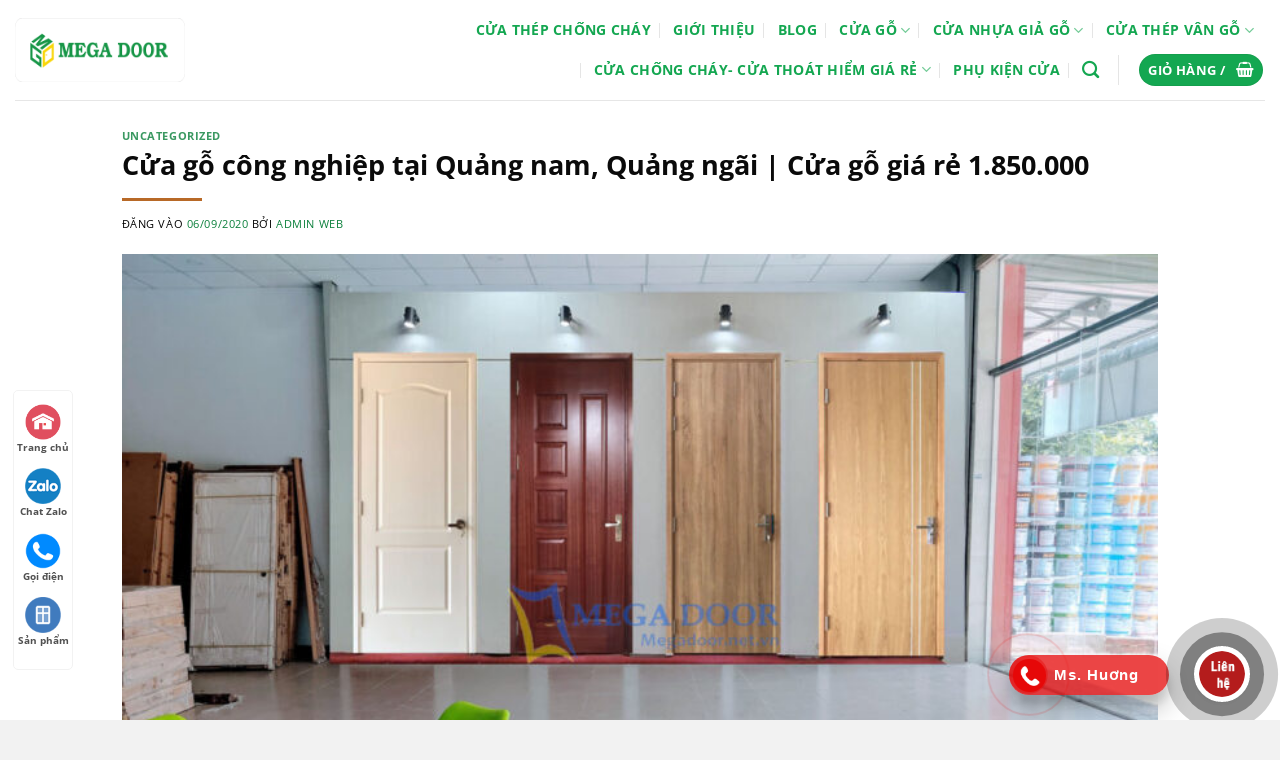

--- FILE ---
content_type: text/html; charset=UTF-8
request_url: https://cuathepchongchay.net.vn/cua-go-cong-nghiep-tai-quang-nam-quang-ngai/
body_size: 27907
content:
<!DOCTYPE html><html lang="vi" class="loading-site no-js"><head><meta charset="UTF-8"><script>if(navigator.userAgent.match(/MSIE|Internet Explorer/i)||navigator.userAgent.match(/Trident\/7\..*?rv:11/i)){var href=document.location.href;if(!href.match(/[?&]nowprocket/)){if(href.indexOf("?")==-1){if(href.indexOf("#")==-1){document.location.href=href+"?nowprocket=1"}else{document.location.href=href.replace("#","?nowprocket=1#")}}else{if(href.indexOf("#")==-1){document.location.href=href+"&nowprocket=1"}else{document.location.href=href.replace("#","&nowprocket=1#")}}}}</script><script>(()=>{class RocketLazyLoadScripts{constructor(){this.v="2.0.3",this.userEvents=["keydown","keyup","mousedown","mouseup","mousemove","mouseover","mouseenter","mouseout","mouseleave","touchmove","touchstart","touchend","touchcancel","wheel","click","dblclick","input","visibilitychange"],this.attributeEvents=["onblur","onclick","oncontextmenu","ondblclick","onfocus","onmousedown","onmouseenter","onmouseleave","onmousemove","onmouseout","onmouseover","onmouseup","onmousewheel","onscroll","onsubmit"]}async t(){this.i(),this.o(),/iP(ad|hone)/.test(navigator.userAgent)&&this.h(),this.u(),this.l(this),this.m(),this.k(this),this.p(this),this._(),await Promise.all([this.R(),this.L()]),this.lastBreath=Date.now(),this.S(this),this.P(),this.D(),this.O(),this.M(),await this.C(this.delayedScripts.normal),await this.C(this.delayedScripts.defer),await this.C(this.delayedScripts.async),this.F("domReady"),await this.T(),await this.j(),await this.I(),this.F("windowLoad"),await this.A(),window.dispatchEvent(new Event("rocket-allScriptsLoaded")),this.everythingLoaded=!0,this.lastTouchEnd&&await new Promise((t=>setTimeout(t,500-Date.now()+this.lastTouchEnd))),this.H(),this.F("all"),this.U(),this.W()}i(){this.CSPIssue=sessionStorage.getItem("rocketCSPIssue"),document.addEventListener("securitypolicyviolation",(t=>{this.CSPIssue||"script-src-elem"!==t.violatedDirective||"data"!==t.blockedURI||(this.CSPIssue=!0,sessionStorage.setItem("rocketCSPIssue",!0))}),{isRocket:!0})}o(){window.addEventListener("pageshow",(t=>{this.persisted=t.persisted,this.realWindowLoadedFired=!0}),{isRocket:!0}),window.addEventListener("pagehide",(()=>{this.onFirstUserAction=null}),{isRocket:!0})}h(){let t;function e(e){t=e}window.addEventListener("touchstart",e,{isRocket:!0}),window.addEventListener("touchend",(function i(o){Math.abs(o.changedTouches[0].pageX-t.changedTouches[0].pageX)<10&&Math.abs(o.changedTouches[0].pageY-t.changedTouches[0].pageY)<10&&o.timeStamp-t.timeStamp<200&&(o.target.dispatchEvent(new PointerEvent("click",{target:o.target,bubbles:!0,cancelable:!0,detail:1})),event.preventDefault(),window.removeEventListener("touchstart",e,{isRocket:!0}),window.removeEventListener("touchend",i,{isRocket:!0}))}),{isRocket:!0})}q(t){this.userActionTriggered||("mousemove"!==t.type||this.firstMousemoveIgnored?"keyup"===t.type||"mouseover"===t.type||"mouseout"===t.type||(this.userActionTriggered=!0,this.onFirstUserAction&&this.onFirstUserAction()):this.firstMousemoveIgnored=!0),"click"===t.type&&t.preventDefault(),this.savedUserEvents.length>0&&(t.stopPropagation(),t.stopImmediatePropagation()),"touchstart"===this.lastEvent&&"touchend"===t.type&&(this.lastTouchEnd=Date.now()),"click"===t.type&&(this.lastTouchEnd=0),this.lastEvent=t.type,this.savedUserEvents.push(t)}u(){this.savedUserEvents=[],this.userEventHandler=this.q.bind(this),this.userEvents.forEach((t=>window.addEventListener(t,this.userEventHandler,{passive:!1,isRocket:!0})))}U(){this.userEvents.forEach((t=>window.removeEventListener(t,this.userEventHandler,{passive:!1,isRocket:!0}))),this.savedUserEvents.forEach((t=>{t.target.dispatchEvent(new window[t.constructor.name](t.type,t))}))}m(){this.eventsMutationObserver=new MutationObserver((t=>{const e="return false";for(const i of t){if("attributes"===i.type){const t=i.target.getAttribute(i.attributeName);t&&t!==e&&(i.target.setAttribute("data-rocket-"+i.attributeName,t),i.target["rocket"+i.attributeName]=new Function("event",t),i.target.setAttribute(i.attributeName,e))}"childList"===i.type&&i.addedNodes.forEach((t=>{if(t.nodeType===Node.ELEMENT_NODE)for(const i of t.attributes)this.attributeEvents.includes(i.name)&&i.value&&""!==i.value&&(t.setAttribute("data-rocket-"+i.name,i.value),t["rocket"+i.name]=new Function("event",i.value),t.setAttribute(i.name,e))}))}})),this.eventsMutationObserver.observe(document,{subtree:!0,childList:!0,attributeFilter:this.attributeEvents})}H(){this.eventsMutationObserver.disconnect(),this.attributeEvents.forEach((t=>{document.querySelectorAll("[data-rocket-"+t+"]").forEach((e=>{e.setAttribute(t,e.getAttribute("data-rocket-"+t)),e.removeAttribute("data-rocket-"+t)}))}))}k(t){Object.defineProperty(HTMLElement.prototype,"onclick",{get(){return this.rocketonclick||null},set(e){this.rocketonclick=e,this.setAttribute(t.everythingLoaded?"onclick":"data-rocket-onclick","this.rocketonclick(event)")}})}S(t){function e(e,i){let o=e[i];e[i]=null,Object.defineProperty(e,i,{get:()=>o,set(s){t.everythingLoaded?o=s:e["rocket"+i]=o=s}})}e(document,"onreadystatechange"),e(window,"onload"),e(window,"onpageshow");try{Object.defineProperty(document,"readyState",{get:()=>t.rocketReadyState,set(e){t.rocketReadyState=e},configurable:!0}),document.readyState="loading"}catch(t){console.log("WPRocket DJE readyState conflict, bypassing")}}l(t){this.originalAddEventListener=EventTarget.prototype.addEventListener,this.originalRemoveEventListener=EventTarget.prototype.removeEventListener,this.savedEventListeners=[],EventTarget.prototype.addEventListener=function(e,i,o){o&&o.isRocket||!t.B(e,this)&&!t.userEvents.includes(e)||t.B(e,this)&&!t.userActionTriggered||e.startsWith("rocket-")||t.everythingLoaded?t.originalAddEventListener.call(this,e,i,o):t.savedEventListeners.push({target:this,remove:!1,type:e,func:i,options:o})},EventTarget.prototype.removeEventListener=function(e,i,o){o&&o.isRocket||!t.B(e,this)&&!t.userEvents.includes(e)||t.B(e,this)&&!t.userActionTriggered||e.startsWith("rocket-")||t.everythingLoaded?t.originalRemoveEventListener.call(this,e,i,o):t.savedEventListeners.push({target:this,remove:!0,type:e,func:i,options:o})}}F(t){"all"===t&&(EventTarget.prototype.addEventListener=this.originalAddEventListener,EventTarget.prototype.removeEventListener=this.originalRemoveEventListener),this.savedEventListeners=this.savedEventListeners.filter((e=>{let i=e.type,o=e.target||window;return"domReady"===t&&"DOMContentLoaded"!==i&&"readystatechange"!==i||("windowLoad"===t&&"load"!==i&&"readystatechange"!==i&&"pageshow"!==i||(this.B(i,o)&&(i="rocket-"+i),e.remove?o.removeEventListener(i,e.func,e.options):o.addEventListener(i,e.func,e.options),!1))}))}p(t){let e;function i(e){return t.everythingLoaded?e:e.split(" ").map((t=>"load"===t||t.startsWith("load.")?"rocket-jquery-load":t)).join(" ")}function o(o){function s(e){const s=o.fn[e];o.fn[e]=o.fn.init.prototype[e]=function(){return this[0]===window&&t.userActionTriggered&&("string"==typeof arguments[0]||arguments[0]instanceof String?arguments[0]=i(arguments[0]):"object"==typeof arguments[0]&&Object.keys(arguments[0]).forEach((t=>{const e=arguments[0][t];delete arguments[0][t],arguments[0][i(t)]=e}))),s.apply(this,arguments),this}}if(o&&o.fn&&!t.allJQueries.includes(o)){const e={DOMContentLoaded:[],"rocket-DOMContentLoaded":[]};for(const t in e)document.addEventListener(t,(()=>{e[t].forEach((t=>t()))}),{isRocket:!0});o.fn.ready=o.fn.init.prototype.ready=function(i){function s(){parseInt(o.fn.jquery)>2?setTimeout((()=>i.bind(document)(o))):i.bind(document)(o)}return t.realDomReadyFired?!t.userActionTriggered||t.fauxDomReadyFired?s():e["rocket-DOMContentLoaded"].push(s):e.DOMContentLoaded.push(s),o([])},s("on"),s("one"),s("off"),t.allJQueries.push(o)}e=o}t.allJQueries=[],o(window.jQuery),Object.defineProperty(window,"jQuery",{get:()=>e,set(t){o(t)}})}P(){const t=new Map;document.write=document.writeln=function(e){const i=document.currentScript,o=document.createRange(),s=i.parentElement;let n=t.get(i);void 0===n&&(n=i.nextSibling,t.set(i,n));const c=document.createDocumentFragment();o.setStart(c,0),c.appendChild(o.createContextualFragment(e)),s.insertBefore(c,n)}}async R(){return new Promise((t=>{this.userActionTriggered?t():this.onFirstUserAction=t}))}async L(){return new Promise((t=>{document.addEventListener("DOMContentLoaded",(()=>{this.realDomReadyFired=!0,t()}),{isRocket:!0})}))}async I(){return this.realWindowLoadedFired?Promise.resolve():new Promise((t=>{window.addEventListener("load",t,{isRocket:!0})}))}M(){this.pendingScripts=[];this.scriptsMutationObserver=new MutationObserver((t=>{for(const e of t)e.addedNodes.forEach((t=>{"SCRIPT"!==t.tagName||t.noModule||t.isWPRocket||this.pendingScripts.push({script:t,promise:new Promise((e=>{const i=()=>{const i=this.pendingScripts.findIndex((e=>e.script===t));i>=0&&this.pendingScripts.splice(i,1),e()};t.addEventListener("load",i,{isRocket:!0}),t.addEventListener("error",i,{isRocket:!0}),setTimeout(i,1e3)}))})}))})),this.scriptsMutationObserver.observe(document,{childList:!0,subtree:!0})}async j(){await this.J(),this.pendingScripts.length?(await this.pendingScripts[0].promise,await this.j()):this.scriptsMutationObserver.disconnect()}D(){this.delayedScripts={normal:[],async:[],defer:[]},document.querySelectorAll("script[type$=rocketlazyloadscript]").forEach((t=>{t.hasAttribute("data-rocket-src")?t.hasAttribute("async")&&!1!==t.async?this.delayedScripts.async.push(t):t.hasAttribute("defer")&&!1!==t.defer||"module"===t.getAttribute("data-rocket-type")?this.delayedScripts.defer.push(t):this.delayedScripts.normal.push(t):this.delayedScripts.normal.push(t)}))}async _(){await this.L();let t=[];document.querySelectorAll("script[type$=rocketlazyloadscript][data-rocket-src]").forEach((e=>{let i=e.getAttribute("data-rocket-src");if(i&&!i.startsWith("data:")){i.startsWith("//")&&(i=location.protocol+i);try{const o=new URL(i).origin;o!==location.origin&&t.push({src:o,crossOrigin:e.crossOrigin||"module"===e.getAttribute("data-rocket-type")})}catch(t){}}})),t=[...new Map(t.map((t=>[JSON.stringify(t),t]))).values()],this.N(t,"preconnect")}async $(t){if(await this.G(),!0!==t.noModule||!("noModule"in HTMLScriptElement.prototype))return new Promise((e=>{let i;function o(){(i||t).setAttribute("data-rocket-status","executed"),e()}try{if(navigator.userAgent.includes("Firefox/")||""===navigator.vendor||this.CSPIssue)i=document.createElement("script"),[...t.attributes].forEach((t=>{let e=t.nodeName;"type"!==e&&("data-rocket-type"===e&&(e="type"),"data-rocket-src"===e&&(e="src"),i.setAttribute(e,t.nodeValue))})),t.text&&(i.text=t.text),t.nonce&&(i.nonce=t.nonce),i.hasAttribute("src")?(i.addEventListener("load",o,{isRocket:!0}),i.addEventListener("error",(()=>{i.setAttribute("data-rocket-status","failed-network"),e()}),{isRocket:!0}),setTimeout((()=>{i.isConnected||e()}),1)):(i.text=t.text,o()),i.isWPRocket=!0,t.parentNode.replaceChild(i,t);else{const i=t.getAttribute("data-rocket-type"),s=t.getAttribute("data-rocket-src");i?(t.type=i,t.removeAttribute("data-rocket-type")):t.removeAttribute("type"),t.addEventListener("load",o,{isRocket:!0}),t.addEventListener("error",(i=>{this.CSPIssue&&i.target.src.startsWith("data:")?(console.log("WPRocket: CSP fallback activated"),t.removeAttribute("src"),this.$(t).then(e)):(t.setAttribute("data-rocket-status","failed-network"),e())}),{isRocket:!0}),s?(t.fetchPriority="high",t.removeAttribute("data-rocket-src"),t.src=s):t.src="data:text/javascript;base64,"+window.btoa(unescape(encodeURIComponent(t.text)))}}catch(i){t.setAttribute("data-rocket-status","failed-transform"),e()}}));t.setAttribute("data-rocket-status","skipped")}async C(t){const e=t.shift();return e?(e.isConnected&&await this.$(e),this.C(t)):Promise.resolve()}O(){this.N([...this.delayedScripts.normal,...this.delayedScripts.defer,...this.delayedScripts.async],"preload")}N(t,e){this.trash=this.trash||[];let i=!0;var o=document.createDocumentFragment();t.forEach((t=>{const s=t.getAttribute&&t.getAttribute("data-rocket-src")||t.src;if(s&&!s.startsWith("data:")){const n=document.createElement("link");n.href=s,n.rel=e,"preconnect"!==e&&(n.as="script",n.fetchPriority=i?"high":"low"),t.getAttribute&&"module"===t.getAttribute("data-rocket-type")&&(n.crossOrigin=!0),t.crossOrigin&&(n.crossOrigin=t.crossOrigin),t.integrity&&(n.integrity=t.integrity),t.nonce&&(n.nonce=t.nonce),o.appendChild(n),this.trash.push(n),i=!1}})),document.head.appendChild(o)}W(){this.trash.forEach((t=>t.remove()))}async T(){try{document.readyState="interactive"}catch(t){}this.fauxDomReadyFired=!0;try{await this.G(),document.dispatchEvent(new Event("rocket-readystatechange")),await this.G(),document.rocketonreadystatechange&&document.rocketonreadystatechange(),await this.G(),document.dispatchEvent(new Event("rocket-DOMContentLoaded")),await this.G(),window.dispatchEvent(new Event("rocket-DOMContentLoaded"))}catch(t){console.error(t)}}async A(){try{document.readyState="complete"}catch(t){}try{await this.G(),document.dispatchEvent(new Event("rocket-readystatechange")),await this.G(),document.rocketonreadystatechange&&document.rocketonreadystatechange(),await this.G(),window.dispatchEvent(new Event("rocket-load")),await this.G(),window.rocketonload&&window.rocketonload(),await this.G(),this.allJQueries.forEach((t=>t(window).trigger("rocket-jquery-load"))),await this.G();const t=new Event("rocket-pageshow");t.persisted=this.persisted,window.dispatchEvent(t),await this.G(),window.rocketonpageshow&&window.rocketonpageshow({persisted:this.persisted})}catch(t){console.error(t)}}async G(){Date.now()-this.lastBreath>45&&(await this.J(),this.lastBreath=Date.now())}async J(){return document.hidden?new Promise((t=>setTimeout(t))):new Promise((t=>requestAnimationFrame(t)))}B(t,e){return e===document&&"readystatechange"===t||(e===document&&"DOMContentLoaded"===t||(e===window&&"DOMContentLoaded"===t||(e===window&&"load"===t||e===window&&"pageshow"===t)))}static run(){(new RocketLazyLoadScripts).t()}}RocketLazyLoadScripts.run()})();</script><link rel="profile" href="//gmpg.org/xfn/11"><link rel="pingback" href=""><script type="rocketlazyloadscript">(function(html){html.className = html.className.replace(/\bno-js\b/,'js')})(document.documentElement);</script><meta name='robots' content='index, follow, max-image-preview:large, max-snippet:-1, max-video-preview:-1'><style>img:is([sizes="auto" i],[sizes^="auto," i]){contain-intrinsic-size:3000px 1500px}</style><meta name="viewport" content="width=device-width, initial-scale=1"><title>Cửa gỗ công nghiệp tại Quảng nam, Quảng ngãi | Cửa gỗ giá rẻ 1.850.000</title><meta name="description" content="Cửa gỗ công nghiệp tại Quảng nam, Quảng ngãi. Giá được bán tại TP. Hồ Chí Minh. Gọi ngay 0813112727 - 0965428528 để nhận báo giá ưu đãi từ công ty"><link rel="canonical" href="/cua-go-cong-nghiep-tai-quang-nam-quang-ngai/"><meta property="og:locale" content="vi_VN"><meta property="og:type" content="article"><meta property="og:title" content="Cửa gỗ công nghiệp tại Quảng nam, Quảng ngãi | Cửa gỗ giá rẻ 1.850.000"><meta property="og:description" content="Cửa gỗ công nghiệp tại Quảng nam, Quảng ngãi. Giá được bán tại TP. Hồ Chí Minh. Gọi ngay 0813112727 - 0965428528 để nhận báo giá ưu đãi từ công ty"><meta property="og:url" content="/cua-go-cong-nghiep-tai-quang-nam-quang-ngai/"><meta property="og:site_name" content="Cửa thép chống cháy"><meta property="article:publisher" content="//www.facebook.com/www.kingdoor.com.vn/"><meta property="article:published_time" content="2020-09-06T09:51:00+00:00"><meta property="og:image" content="/wp-content/uploads/2020/09/quang-nam-1-e1599385778863.jpg"><meta property="og:image:width" content="800"><meta property="og:image:height" content="600"><meta property="og:image:type" content="image/jpeg"><meta name="author" content="Admin Web"><meta name="twitter:card" content="summary_large_image"><meta name="twitter:label1" content="Được viết bởi"><meta name="twitter:data1" content="Admin Web"><meta name="twitter:label2" content="Ước tính thời gian đọc"><meta name="twitter:data2" content="7 phút"><script type="application/ld+json" class="yoast-schema-graph">{"@context":"//schema.org","@graph":[{"@type":"Article","@id":"/cua-go-cong-nghiep-tai-quang-nam-quang-ngai/#article","isPartOf":{"@id":"/cua-go-cong-nghiep-tai-quang-nam-quang-ngai/"},"author":{"name":"Admin Web","@id":"/#/schema/person/0b5c00505e28f53304067446813782ec"},"headline":"Cửa gỗ công nghiệp tại Quảng nam, Quảng ngãi | Cửa gỗ giá rẻ 1.850.000","datePublished":"2020-09-06T09:51:00+00:00","mainEntityOfPage":{"@id":"/cua-go-cong-nghiep-tai-quang-nam-quang-ngai/"},"wordCount":1496,"commentCount":0,"publisher":{"@id":"/#organization"},"image":{"@id":"/cua-go-cong-nghiep-tai-quang-nam-quang-ngai/#primaryimage"},"thumbnailUrl":"/wp-content/uploads/2020/09/quang-nam-1-e1599385778863.jpg","keywords":["cửa gỗ công nghiệp","cửa gỗ cộng nghiệp giá rẻ","cửa gỗ công nghiệp hồ chí minh","cửa gỗ công nghiệp thủ đức","cửa nhựa composite","cửa nhựa giả gỗ","cửa nhựa giả gỗ ABS hàn quốc","cửa nhựa giả gỗ đài loan","cửa nhựa giả gỗ giá rẻ","giá cửa gỗ công nghiệp","giá cửa nhựa giả gỗ"],"articleSection":["Uncategorized"],"inLanguage":"vi","potentialAction":[{"@type":"CommentAction","name":"Comment","target":["/cua-go-cong-nghiep-tai-quang-nam-quang-ngai/#respond"]}]},{"@type":"WebPage","@id":"/cua-go-cong-nghiep-tai-quang-nam-quang-ngai/","url":"/cua-go-cong-nghiep-tai-quang-nam-quang-ngai/","name":"Cửa gỗ công nghiệp tại Quảng nam, Quảng ngãi | Cửa gỗ giá rẻ 1.850.000","isPartOf":{"@id":"/#website"},"primaryImageOfPage":{"@id":"/cua-go-cong-nghiep-tai-quang-nam-quang-ngai/#primaryimage"},"image":{"@id":"/cua-go-cong-nghiep-tai-quang-nam-quang-ngai/#primaryimage"},"thumbnailUrl":"/wp-content/uploads/2020/09/quang-nam-1-e1599385778863.jpg","datePublished":"2020-09-06T09:51:00+00:00","description":"Cửa gỗ công nghiệp tại Quảng nam, Quảng ngãi. Giá được bán tại TP. Hồ Chí Minh. Gọi ngay 0813112727 - 0965428528 để nhận báo giá ưu đãi từ công ty","breadcrumb":{"@id":"/cua-go-cong-nghiep-tai-quang-nam-quang-ngai/#breadcrumb"},"inLanguage":"vi","potentialAction":[{"@type":"ReadAction","target":["/cua-go-cong-nghiep-tai-quang-nam-quang-ngai/"]}]},{"@type":"ImageObject","inLanguage":"vi","@id":"/cua-go-cong-nghiep-tai-quang-nam-quang-ngai/#primaryimage","url":"/wp-content/uploads/2020/09/quang-nam-1-e1599385778863.jpg","contentUrl":"/wp-content/uploads/2020/09/quang-nam-1-e1599385778863.jpg","width":800,"height":600},{"@type":"BreadcrumbList","@id":"/cua-go-cong-nghiep-tai-quang-nam-quang-ngai/#breadcrumb","itemListElement":[{"@type":"ListItem","position":1,"name":"Home","item":"/"},{"@type":"ListItem","position":2,"name":"Blog","item":"/blog/"},{"@type":"ListItem","position":3,"name":"Cửa gỗ công nghiệp tại Quảng nam, Quảng ngãi | Cửa gỗ giá rẻ 1.850.000"}]},{"@type":"WebSite","@id":"/#website","url":"/","name":"Cửa thép chống cháy","description":"Kingdoor nhà cung cấp hàng đầu tại Việt Nam các dòng cửa như : Cửa gỗ công nghiệp, cửa nhựa vân gỗ, cửa chống cháy, cửa nhựa lõi thép, cửa nhôm xingfa","publisher":{"@id":"/#organization"},"potentialAction":[{"@type":"SearchAction","target":{"@type":"EntryPoint","urlTemplate":"/?s={search_term_string}"},"query-input":{"@type":"PropertyValueSpecification","valueRequired":true,"valueName":"search_term_string"}}],"inLanguage":"vi"},{"@type":"Organization","@id":"/#organization","name":"Cửa Gỗ Công Nghiệp Kingdoor","url":"/","logo":{"@type":"ImageObject","inLanguage":"vi","@id":"/#/schema/logo/image/","url":"/wp-content/uploads/2019/02/logo.png","contentUrl":"/wp-content/uploads/2019/02/logo.png","width":350,"height":63,"caption":"Cửa Gỗ Công Nghiệp Kingdoor"},"image":{"@id":"/#/schema/logo/image/"},"sameAs":["//www.facebook.com/www.kingdoor.com.vn/","//www.linkedin.com/company/cuagocongnghiep","//www.pinterest.com/cuagocongnghiepkingdoor/"]},{"@type":"Person","@id":"/#/schema/person/0b5c00505e28f53304067446813782ec","name":"Admin Web","sameAs":["//cuathepchongchay.net.vn"],"url":"/author/kingdoor/"}]}</script><link rel='prefetch' href='/wp-content/themes/flatsome/assets/js/flatsome.js?ver=e1ad26bd5672989785e1'><link rel='prefetch' href='/wp-content/themes/flatsome/assets/js/chunk.slider.js?ver=3.19.12'><link rel='prefetch' href='/wp-content/themes/flatsome/assets/js/chunk.popups.js?ver=3.19.12'><link rel='prefetch' href='/wp-content/themes/flatsome/assets/js/chunk.tooltips.js?ver=3.19.12'><link rel='prefetch' href='/wp-content/themes/flatsome/assets/js/woocommerce.js?ver=dd6035ce106022a74757'><link rel="alternate" type="application/rss+xml" title="Dòng thông tin Cửa thép chống cháy &raquo;" href="/feed/"><link rel="alternate" type="application/rss+xml" title="Cửa thép chống cháy &raquo; Dòng bình luận" href="/comments/feed/"><link data-minify="1" rel='stylesheet' id='callNowMevivu-css' href='/wp-content/cache/min/1/wp-content/plugins/floating-click-to-contact-buttons/css/callNow.css?ver=1733905606' type='text/css' media='all'><link data-minify="1" rel='stylesheet' id='floatingbutton-css' href='/wp-content/cache/min/1/wp-content/plugins/floating-click-to-contact-buttons/css/style.css?ver=1733905606' type='text/css' media='all'><link data-minify="1" rel='stylesheet' id='modal-css' href='/wp-content/cache/min/1/wp-content/plugins/floating-click-to-contact-buttons/css/modal.css?ver=1733905606' type='text/css' media='all'><link data-minify="1" rel='stylesheet' id='ftoc-css-css' href='/wp-content/cache/min/1/wp-content/plugins/foxtool/link/toc/foxtoc.css?ver=1733906992' type='text/css' media='all'><link rel='stylesheet' id='kk-star-ratings-css' href='/wp-content/plugins/kk-star-ratings/src/core/public/css/kk-star-ratings.min.css' type='text/css' media='all'><style id='woocommerce-inline-inline-css' type='text/css'>.woocommerce form .form-row .required{visibility:visible}</style><link data-minify="1" rel='stylesheet' id='brands-styles-css' href='/wp-content/cache/min/1/wp-content/plugins/woocommerce/assets/css/brands.css?ver=1749830343' type='text/css' media='all'><link data-minify="1" rel='stylesheet' id='flatsome-main-css' href='/wp-content/cache/min/1/wp-content/themes/flatsome/assets/css/flatsome.css?ver=1733905606' type='text/css' media='all'><style id='flatsome-main-inline-css' type='text/css'>@font-face{font-family:"fl-icons";font-display:block;src:url(/wp-content/themes/flatsome/assets/css/icons/fl-icons.eot?v=3.19.12);src:url(/wp-content/themes/flatsome/assets/css/icons/fl-icons.eot#iefix?v=3.19.12) format("embedded-opentype"),url(/wp-content/themes/flatsome/assets/css/icons/fl-icons.woff2?v=3.19.12) format("woff2"),url(/wp-content/themes/flatsome/assets/css/icons/fl-icons.ttf?v=3.19.12) format("truetype"),url(/wp-content/themes/flatsome/assets/css/icons/fl-icons.woff?v=3.19.12) format("woff"),url(/wp-content/themes/flatsome/assets/css/icons/fl-icons.svg?v=3.19.12#fl-icons) format("svg")}</style><link data-minify="1" rel='stylesheet' id='flatsome-shop-css' href='/wp-content/cache/min/1/wp-content/themes/flatsome/assets/css/flatsome-shop.css?ver=1733905606' type='text/css' media='all'><script type="text/javascript" src="/wp-content/plugins/foxtool/link/smooth-scroll.min.js" id="smooth-scroll-js"></script><script type="text/javascript" src="/wp-includes/js/jquery/jquery.min.js" id="jquery-core-js"></script><script data-minify="1" type="text/javascript" src="/wp-content/cache/min/1/wp-content/plugins/foxtool/link/index.js?ver=1733905606" id="index-ft-js"></script><script type="text/javascript" src="/wp-content/plugins/woocommerce/assets/js/jquery-blockui/jquery.blockUI.min.js" id="jquery-blockui-js" data-wp-strategy="defer"></script><script type="text/javascript" src="/wp-content/plugins/woocommerce/assets/js/js-cookie/js.cookie.min.js" id="js-cookie-js" data-wp-strategy="defer"></script><link rel="//api.w.org/" href="/wp-json/"><link rel="alternate" title="JSON" type="application/json" href="/wp-json/wp/v2/posts/5425"><link rel='shortlink' href='/?p=5425'><link rel="alternate" title="oNhúng (JSON)" type="application/json+oembed" href="/wp-json/oembed/1.0/embed?url=https%3A%2F%2Fcuathepchongchay.net.vn%2Fcua-go-cong-nghiep-tai-quang-nam-quang-ngai%2F"><link rel="alternate" title="oNhúng (XML)" type="text/xml+oembed" href="/wp-json/oembed/1.0/embed?url=https%3A%2F%2Fcuathepchongchay.net.vn%2Fcua-go-cong-nghiep-tai-quang-nam-quang-ngai%2F&#038;format=xml"><script type="application/ld+json">{"@context": "//schema.org/",
"@type": "CreativeWorkSeries","name": "Cửa gỗ công nghiệp tại Quảng nam, Quảng ngãi | Cửa gỗ giá rẻ 1.850.000","aggregateRating": {"@type": "AggregateRating","ratingValue": "5","bestRating": "5","ratingCount": "2"
}}</script><noscript><style>.woocommerce-product-gallery{opacity:1 !important}</style></noscript><style id="custom-css" type="text/css">:root{--primary-color:#14a751;--fs-color-primary:#14a751;--fs-color-secondary:#14a751;--fs-color-success:#f57224;--fs-color-alert:#f57224;--fs-experimental-link-color:#097f3a;--fs-experimental-link-color-hover:#ff0a0a}.tooltipster-base{--tooltip-color:#fff;--tooltip-bg-color:#000}.off-canvas-right .mfp-content,.off-canvas-left .mfp-content{--drawer-width:300px}.off-canvas .mfp-content.off-canvas-cart{--drawer-width:360px}.container-width,.full-width .ubermenu-nav,.container,.row{max-width:1370px}.row.row-collapse{max-width:1340px}.row.row-small{max-width:1362.5px}.row.row-large{max-width:1400px}body.framed,body.framed header,body.framed .header-wrapper,body.boxed,body.boxed header,body.boxed .header-wrapper,body.boxed .is-sticky-section{max-width:1400px}.header-main{height:100px}#logo img{max-height:100px}#logo{width:238px}#logo img{padding:16px 0}.header-bottom{min-height:49px}.header-top{min-height:30px}.transparent .header-main{height:90px}.transparent #logo img{max-height:90px}.has-transparent + .page-title:first-of-type,.has-transparent + #main > .page-title,.has-transparent + #main > div > .page-title,.has-transparent + #main .page-header-wrapper:first-of-type .page-title{padding-top:90px}.header.show-on-scroll,.stuck .header-main{height:70px!important}.stuck #logo img{max-height:70px!important}.search-form{width:80%}.header-bg-color{background-color:rgba(255,255,255,0.9)}.header-bottom{background-color:#3e4095}.header-main .nav > li > a{line-height:16px}.header-bottom-nav > li > a{line-height:40px}@media (max-width:549px){.header-main{height:70px}#logo img{max-height:70px}}.nav-dropdown{font-size:100%}.nav-dropdown-has-arrow li.has-dropdown:after{border-bottom-color:#097f3a}.nav .nav-dropdown{background-color:#097f3a}.header-top{background-color:#e8e8e8!important}body{color:#000000}h1,h2,h3,h4,h5,h6,.heading-font{color:#0a0a0a}body{font-size:100%}body{font-family:"Open Sans",sans-serif}body{font-weight:400;font-style:normal}.nav > li > a{font-family:"Open Sans",sans-serif}.mobile-sidebar-levels-2 .nav > li > ul > li > a{font-family:"Open Sans",sans-serif}.nav > li > a,.mobile-sidebar-levels-2 .nav > li > ul > li > a{font-weight:700;font-style:normal}h1,h2,h3,h4,h5,h6,.heading-font,.off-canvas-center .nav-sidebar.nav-vertical > li > a{font-family:"Open Sans",sans-serif}h1,h2,h3,h4,h5,h6,.heading-font,.banner h1,.banner h2{font-weight:700;font-style:normal}.alt-font{font-family:"Open Sans",sans-serif}.alt-font{font-weight:400!important;font-style:normal!important}.breadcrumbs{text-transform:none}.header:not(.transparent) .header-nav-main.nav > li > a{color:#14a751}.header:not(.transparent) .header-nav-main.nav > li > a:hover,.header:not(.transparent) .header-nav-main.nav > li.active > a,.header:not(.transparent) .header-nav-main.nav > li.current > a,.header:not(.transparent) .header-nav-main.nav > li > a.active,.header:not(.transparent) .header-nav-main.nav > li > a.current{color:#f10303}.header-nav-main.nav-line-bottom > li > a:before,.header-nav-main.nav-line-grow > li > a:before,.header-nav-main.nav-line > li > a:before,.header-nav-main.nav-box > li > a:hover,.header-nav-main.nav-box > li.active > a,.header-nav-main.nav-pills > li > a:hover,.header-nav-main.nav-pills > li.active > a{color:#FFF!important;background-color:#f10303}.has-equal-box-heights .box-image{padding-top:100%}@media screen and (min-width:550px){.products .box-vertical .box-image{min-width:247px!important;width:247px!important}}.header-main .social-icons,.header-main .cart-icon strong,.header-main .menu-title,.header-main .header-button > .button.is-outline,.header-main .nav > li > a > i:not(.icon-angle-down){color:#14a751!important}.header-main .header-button > .button.is-outline,.header-main .cart-icon strong:after,.header-main .cart-icon strong{border-color:#14a751!important}.header-main .header-button > .button:not(.is-outline){background-color:#14a751!important}.header-main .current-dropdown .cart-icon strong,.header-main .header-button > .button:hover,.header-main .header-button > .button:hover i,.header-main .header-button > .button:hover span{color:#FFF!important}.header-main .menu-title:hover,.header-main .social-icons a:hover,.header-main .header-button > .button.is-outline:hover,.header-main .nav > li > a:hover > i:not(.icon-angle-down){color:#14a751!important}.header-main .current-dropdown .cart-icon strong,.header-main .header-button > .button:hover{background-color:#14a751!important}.header-main .current-dropdown .cart-icon strong:after,.header-main .current-dropdown .cart-icon strong,.header-main .header-button > .button:hover{border-color:#14a751!important}.footer-2{background-color:#e9eae5}.absolute-footer,html{background-color:#f2f2f2}.page-title-small + main .product-container > .row{padding-top:0}.nav-vertical-fly-out > li + li{border-top-width:1px;border-top-style:solid}.khuyenmai{border-radius:5px}.danh-muc-sp .col-inner{border-radius:3px;padding:10px;background:white}.cot1{BORDER:1PX SOLID #e6e6e6}.product-small{background:white;border-radius:3px;padding:10px;border:1px solid #14a751}.product-small:hover{border:1px solid #fadd00}.category-page-row .product-small{border:none}.row-small>.col{border:none}.category-page-row .product-small .product-small{border:1px solid #eaeaea}.category-page-row .product-small .product-small:hover{border:1px solid #fadd00}.dark .section-title-normal{border-color:#e10085}ul.menu>li{list-style:square;color:#fc1004;margin-left:10px}.nav-dropdown>li>a,.nav-column>li>a{color:#fff ! important}.nav-dropdown.nav-dropdown-simple>li>a:hover{background-color:#fcd202;color:#fcd202}.nav-dropdown>li>a,.nav-column>li>a{color:#000}.nav-dropdown>li>a,.nav-column>li>a{border-bottom:1px solid #fcd202}@media all and (min-width:1024px){.call{display:none}.phone{display:none}.sms{display:none}.chiduong{display:none}}#product-sidebar h3{background:#e10085;padding:5px;color:#fff}#nav_menu-10,#nav_menu-4,#nav_menu-5,#nav_menu-6{padding-left:10px;padding-top:10px}.is-divider,.small{background-color:#b86927;max-width:80px}.pt-half{text-align:center;width:200px;padding-bottom:10px}.dark a,.dark .widget a{color:#fff ! important}.dark a,.dark .widget a:hover{color:#fadd00 ! important}#header-contact li a span{text-transform:none;font-size:13px}.nav-tabs>li>a{background-color:#14a751}.nav-uppercase>li>a{color:#fff}.nav-uppercase>li>a:hover{color:#fadd00}.section-title-normal{border-bottom:2px solid #14a751}.section-title-normal span{background:#14a751;padding:8px 20px 4px;margin-right:15px;border-bottom:2px solid rgba(0,0,0,.1);margin-bottom:-2px;color:#fff;font-size:16px;border-top-left-radius:4px}.section-title a{padding-right:10px;font-weight:400 ! important;color:#14a751;font-size:.6em}.section-title-normal span{border-top-right-radius:20px;border-top-left-radius:5px}.searchform-wrapper .search_categories{font-size:13.5px;height:40px;border:0;border-top-left-radius:3px;border-bottom-left-radius:3px;border-right:2px solid #fff;background:#e6e6ef}.searchform-wrapper input[type=search]{height:40px;border:0;font-size:13.5px;background:#e6e6ef;color:#fff}.searchform-wrapper .searchform .button.icon{height:40px;width:65px;border:3px solid #e6e6ef;border-top-right-radius:3px;border-bottom-right-radius:3px;background:#c50400}b,strong{font-weight:inherit}.col,.gallery-item,.columns{padding:0 15px 5px}span.amount{display:none}.label-new.menu-item > a:after{content:"Mới"}.label-hot.menu-item > a:after{content:"Nổi bật"}.label-sale.menu-item > a:after{content:"Giảm giá"}.label-popular.menu-item > a:after{content:"Phổ biến"}</style><style id="kirki-inline-styles">@font-face{font-family:'Open Sans';font-style:normal;font-weight:400;font-stretch:100%;font-display:swap;src:url(/wp-content/fonts/open-sans/memvYaGs126MiZpBA-UvWbX2vVnXBbObj2OVTSKmu1aB.woff2) format('woff2');unicode-range:U+0460-052F,U+1C80-1C8A,U+20B4,U+2DE0-2DFF,U+A640-A69F,U+FE2E-FE2F}@font-face{font-family:'Open Sans';font-style:normal;font-weight:400;font-stretch:100%;font-display:swap;src:url(/wp-content/fonts/open-sans/memvYaGs126MiZpBA-UvWbX2vVnXBbObj2OVTSumu1aB.woff2) format('woff2');unicode-range:U+0301,U+0400-045F,U+0490-0491,U+04B0-04B1,U+2116}@font-face{font-family:'Open Sans';font-style:normal;font-weight:400;font-stretch:100%;font-display:swap;src:url(/wp-content/fonts/open-sans/memvYaGs126MiZpBA-UvWbX2vVnXBbObj2OVTSOmu1aB.woff2) format('woff2');unicode-range:U+1F00-1FFF}@font-face{font-family:'Open Sans';font-style:normal;font-weight:400;font-stretch:100%;font-display:swap;src:url(/wp-content/fonts/open-sans/memvYaGs126MiZpBA-UvWbX2vVnXBbObj2OVTSymu1aB.woff2) format('woff2');unicode-range:U+0370-0377,U+037A-037F,U+0384-038A,U+038C,U+038E-03A1,U+03A3-03FF}@font-face{font-family:'Open Sans';font-style:normal;font-weight:400;font-stretch:100%;font-display:swap;src:url(/wp-content/fonts/open-sans/memvYaGs126MiZpBA-UvWbX2vVnXBbObj2OVTS2mu1aB.woff2) format('woff2');unicode-range:U+0307-0308,U+0590-05FF,U+200C-2010,U+20AA,U+25CC,U+FB1D-FB4F}@font-face{font-family:'Open Sans';font-style:normal;font-weight:400;font-stretch:100%;font-display:swap;src:url(/wp-content/fonts/open-sans/memvYaGs126MiZpBA-UvWbX2vVnXBbObj2OVTVOmu1aB.woff2) format('woff2');unicode-range:U+0302-0303,U+0305,U+0307-0308,U+0310,U+0312,U+0315,U+031A,U+0326-0327,U+032C,U+032F-0330,U+0332-0333,U+0338,U+033A,U+0346,U+034D,U+0391-03A1,U+03A3-03A9,U+03B1-03C9,U+03D1,U+03D5-03D6,U+03F0-03F1,U+03F4-03F5,U+2016-2017,U+2034-2038,U+203C,U+2040,U+2043,U+2047,U+2050,U+2057,U+205F,U+2070-2071,U+2074-208E,U+2090-209C,U+20D0-20DC,U+20E1,U+20E5-20EF,U+2100-2112,U+2114-2115,U+2117-2121,U+2123-214F,U+2190,U+2192,U+2194-21AE,U+21B0-21E5,U+21F1-21F2,U+21F4-2211,U+2213-2214,U+2216-22FF,U+2308-230B,U+2310,U+2319,U+231C-2321,U+2336-237A,U+237C,U+2395,U+239B-23B7,U+23D0,U+23DC-23E1,U+2474-2475,U+25AF,U+25B3,U+25B7,U+25BD,U+25C1,U+25CA,U+25CC,U+25FB,U+266D-266F,U+27C0-27FF,U+2900-2AFF,U+2B0E-2B11,U+2B30-2B4C,U+2BFE,U+3030,U+FF5B,U+FF5D,U+1D400-1D7FF,U+1EE00-1EEFF}@font-face{font-family:'Open Sans';font-style:normal;font-weight:400;font-stretch:100%;font-display:swap;src:url(/wp-content/fonts/open-sans/memvYaGs126MiZpBA-UvWbX2vVnXBbObj2OVTUGmu1aB.woff2) format('woff2');unicode-range:U+0001-000C,U+000E-001F,U+007F-009F,U+20DD-20E0,U+20E2-20E4,U+2150-218F,U+2190,U+2192,U+2194-2199,U+21AF,U+21E6-21F0,U+21F3,U+2218-2219,U+2299,U+22C4-22C6,U+2300-243F,U+2440-244A,U+2460-24FF,U+25A0-27BF,U+2800-28FF,U+2921-2922,U+2981,U+29BF,U+29EB,U+2B00-2BFF,U+4DC0-4DFF,U+FFF9-FFFB,U+10140-1018E,U+10190-1019C,U+101A0,U+101D0-101FD,U+102E0-102FB,U+10E60-10E7E,U+1D2C0-1D2D3,U+1D2E0-1D37F,U+1F000-1F0FF,U+1F100-1F1AD,U+1F1E6-1F1FF,U+1F30D-1F30F,U+1F315,U+1F31C,U+1F31E,U+1F320-1F32C,U+1F336,U+1F378,U+1F37D,U+1F382,U+1F393-1F39F,U+1F3A7-1F3A8,U+1F3AC-1F3AF,U+1F3C2,U+1F3C4-1F3C6,U+1F3CA-1F3CE,U+1F3D4-1F3E0,U+1F3ED,U+1F3F1-1F3F3,U+1F3F5-1F3F7,U+1F408,U+1F415,U+1F41F,U+1F426,U+1F43F,U+1F441-1F442,U+1F444,U+1F446-1F449,U+1F44C-1F44E,U+1F453,U+1F46A,U+1F47D,U+1F4A3,U+1F4B0,U+1F4B3,U+1F4B9,U+1F4BB,U+1F4BF,U+1F4C8-1F4CB,U+1F4D6,U+1F4DA,U+1F4DF,U+1F4E3-1F4E6,U+1F4EA-1F4ED,U+1F4F7,U+1F4F9-1F4FB,U+1F4FD-1F4FE,U+1F503,U+1F507-1F50B,U+1F50D,U+1F512-1F513,U+1F53E-1F54A,U+1F54F-1F5FA,U+1F610,U+1F650-1F67F,U+1F687,U+1F68D,U+1F691,U+1F694,U+1F698,U+1F6AD,U+1F6B2,U+1F6B9-1F6BA,U+1F6BC,U+1F6C6-1F6CF,U+1F6D3-1F6D7,U+1F6E0-1F6EA,U+1F6F0-1F6F3,U+1F6F7-1F6FC,U+1F700-1F7FF,U+1F800-1F80B,U+1F810-1F847,U+1F850-1F859,U+1F860-1F887,U+1F890-1F8AD,U+1F8B0-1F8BB,U+1F8C0-1F8C1,U+1F900-1F90B,U+1F93B,U+1F946,U+1F984,U+1F996,U+1F9E9,U+1FA00-1FA6F,U+1FA70-1FA7C,U+1FA80-1FA89,U+1FA8F-1FAC6,U+1FACE-1FADC,U+1FADF-1FAE9,U+1FAF0-1FAF8,U+1FB00-1FBFF}@font-face{font-family:'Open Sans';font-style:normal;font-weight:400;font-stretch:100%;font-display:swap;src:url(/wp-content/fonts/open-sans/memvYaGs126MiZpBA-UvWbX2vVnXBbObj2OVTSCmu1aB.woff2) format('woff2');unicode-range:U+0102-0103,U+0110-0111,U+0128-0129,U+0168-0169,U+01A0-01A1,U+01AF-01B0,U+0300-0301,U+0303-0304,U+0308-0309,U+0323,U+0329,U+1EA0-1EF9,U+20AB}@font-face{font-family:'Open Sans';font-style:normal;font-weight:400;font-stretch:100%;font-display:swap;src:url(/wp-content/fonts/open-sans/memvYaGs126MiZpBA-UvWbX2vVnXBbObj2OVTSGmu1aB.woff2) format('woff2');unicode-range:U+0100-02BA,U+02BD-02C5,U+02C7-02CC,U+02CE-02D7,U+02DD-02FF,U+0304,U+0308,U+0329,U+1D00-1DBF,U+1E00-1E9F,U+1EF2-1EFF,U+2020,U+20A0-20AB,U+20AD-20C0,U+2113,U+2C60-2C7F,U+A720-A7FF}@font-face{font-family:'Open Sans';font-style:normal;font-weight:400;font-stretch:100%;font-display:swap;src:url(/wp-content/fonts/open-sans/memvYaGs126MiZpBA-UvWbX2vVnXBbObj2OVTS-muw.woff2) format('woff2');unicode-range:U+0000-00FF,U+0131,U+0152-0153,U+02BB-02BC,U+02C6,U+02DA,U+02DC,U+0304,U+0308,U+0329,U+2000-206F,U+20AC,U+2122,U+2191,U+2193,U+2212,U+2215,U+FEFF,U+FFFD}@font-face{font-family:'Open Sans';font-style:normal;font-weight:700;font-stretch:100%;font-display:swap;src:url(/wp-content/fonts/open-sans/memvYaGs126MiZpBA-UvWbX2vVnXBbObj2OVTSKmu1aB.woff2) format('woff2');unicode-range:U+0460-052F,U+1C80-1C8A,U+20B4,U+2DE0-2DFF,U+A640-A69F,U+FE2E-FE2F}@font-face{font-family:'Open Sans';font-style:normal;font-weight:700;font-stretch:100%;font-display:swap;src:url(/wp-content/fonts/open-sans/memvYaGs126MiZpBA-UvWbX2vVnXBbObj2OVTSumu1aB.woff2) format('woff2');unicode-range:U+0301,U+0400-045F,U+0490-0491,U+04B0-04B1,U+2116}@font-face{font-family:'Open Sans';font-style:normal;font-weight:700;font-stretch:100%;font-display:swap;src:url(/wp-content/fonts/open-sans/memvYaGs126MiZpBA-UvWbX2vVnXBbObj2OVTSOmu1aB.woff2) format('woff2');unicode-range:U+1F00-1FFF}@font-face{font-family:'Open Sans';font-style:normal;font-weight:700;font-stretch:100%;font-display:swap;src:url(/wp-content/fonts/open-sans/memvYaGs126MiZpBA-UvWbX2vVnXBbObj2OVTSymu1aB.woff2) format('woff2');unicode-range:U+0370-0377,U+037A-037F,U+0384-038A,U+038C,U+038E-03A1,U+03A3-03FF}@font-face{font-family:'Open Sans';font-style:normal;font-weight:700;font-stretch:100%;font-display:swap;src:url(/wp-content/fonts/open-sans/memvYaGs126MiZpBA-UvWbX2vVnXBbObj2OVTS2mu1aB.woff2) format('woff2');unicode-range:U+0307-0308,U+0590-05FF,U+200C-2010,U+20AA,U+25CC,U+FB1D-FB4F}@font-face{font-family:'Open Sans';font-style:normal;font-weight:700;font-stretch:100%;font-display:swap;src:url(/wp-content/fonts/open-sans/memvYaGs126MiZpBA-UvWbX2vVnXBbObj2OVTVOmu1aB.woff2) format('woff2');unicode-range:U+0302-0303,U+0305,U+0307-0308,U+0310,U+0312,U+0315,U+031A,U+0326-0327,U+032C,U+032F-0330,U+0332-0333,U+0338,U+033A,U+0346,U+034D,U+0391-03A1,U+03A3-03A9,U+03B1-03C9,U+03D1,U+03D5-03D6,U+03F0-03F1,U+03F4-03F5,U+2016-2017,U+2034-2038,U+203C,U+2040,U+2043,U+2047,U+2050,U+2057,U+205F,U+2070-2071,U+2074-208E,U+2090-209C,U+20D0-20DC,U+20E1,U+20E5-20EF,U+2100-2112,U+2114-2115,U+2117-2121,U+2123-214F,U+2190,U+2192,U+2194-21AE,U+21B0-21E5,U+21F1-21F2,U+21F4-2211,U+2213-2214,U+2216-22FF,U+2308-230B,U+2310,U+2319,U+231C-2321,U+2336-237A,U+237C,U+2395,U+239B-23B7,U+23D0,U+23DC-23E1,U+2474-2475,U+25AF,U+25B3,U+25B7,U+25BD,U+25C1,U+25CA,U+25CC,U+25FB,U+266D-266F,U+27C0-27FF,U+2900-2AFF,U+2B0E-2B11,U+2B30-2B4C,U+2BFE,U+3030,U+FF5B,U+FF5D,U+1D400-1D7FF,U+1EE00-1EEFF}@font-face{font-family:'Open Sans';font-style:normal;font-weight:700;font-stretch:100%;font-display:swap;src:url(/wp-content/fonts/open-sans/memvYaGs126MiZpBA-UvWbX2vVnXBbObj2OVTUGmu1aB.woff2) format('woff2');unicode-range:U+0001-000C,U+000E-001F,U+007F-009F,U+20DD-20E0,U+20E2-20E4,U+2150-218F,U+2190,U+2192,U+2194-2199,U+21AF,U+21E6-21F0,U+21F3,U+2218-2219,U+2299,U+22C4-22C6,U+2300-243F,U+2440-244A,U+2460-24FF,U+25A0-27BF,U+2800-28FF,U+2921-2922,U+2981,U+29BF,U+29EB,U+2B00-2BFF,U+4DC0-4DFF,U+FFF9-FFFB,U+10140-1018E,U+10190-1019C,U+101A0,U+101D0-101FD,U+102E0-102FB,U+10E60-10E7E,U+1D2C0-1D2D3,U+1D2E0-1D37F,U+1F000-1F0FF,U+1F100-1F1AD,U+1F1E6-1F1FF,U+1F30D-1F30F,U+1F315,U+1F31C,U+1F31E,U+1F320-1F32C,U+1F336,U+1F378,U+1F37D,U+1F382,U+1F393-1F39F,U+1F3A7-1F3A8,U+1F3AC-1F3AF,U+1F3C2,U+1F3C4-1F3C6,U+1F3CA-1F3CE,U+1F3D4-1F3E0,U+1F3ED,U+1F3F1-1F3F3,U+1F3F5-1F3F7,U+1F408,U+1F415,U+1F41F,U+1F426,U+1F43F,U+1F441-1F442,U+1F444,U+1F446-1F449,U+1F44C-1F44E,U+1F453,U+1F46A,U+1F47D,U+1F4A3,U+1F4B0,U+1F4B3,U+1F4B9,U+1F4BB,U+1F4BF,U+1F4C8-1F4CB,U+1F4D6,U+1F4DA,U+1F4DF,U+1F4E3-1F4E6,U+1F4EA-1F4ED,U+1F4F7,U+1F4F9-1F4FB,U+1F4FD-1F4FE,U+1F503,U+1F507-1F50B,U+1F50D,U+1F512-1F513,U+1F53E-1F54A,U+1F54F-1F5FA,U+1F610,U+1F650-1F67F,U+1F687,U+1F68D,U+1F691,U+1F694,U+1F698,U+1F6AD,U+1F6B2,U+1F6B9-1F6BA,U+1F6BC,U+1F6C6-1F6CF,U+1F6D3-1F6D7,U+1F6E0-1F6EA,U+1F6F0-1F6F3,U+1F6F7-1F6FC,U+1F700-1F7FF,U+1F800-1F80B,U+1F810-1F847,U+1F850-1F859,U+1F860-1F887,U+1F890-1F8AD,U+1F8B0-1F8BB,U+1F8C0-1F8C1,U+1F900-1F90B,U+1F93B,U+1F946,U+1F984,U+1F996,U+1F9E9,U+1FA00-1FA6F,U+1FA70-1FA7C,U+1FA80-1FA89,U+1FA8F-1FAC6,U+1FACE-1FADC,U+1FADF-1FAE9,U+1FAF0-1FAF8,U+1FB00-1FBFF}@font-face{font-family:'Open Sans';font-style:normal;font-weight:700;font-stretch:100%;font-display:swap;src:url(/wp-content/fonts/open-sans/memvYaGs126MiZpBA-UvWbX2vVnXBbObj2OVTSCmu1aB.woff2) format('woff2');unicode-range:U+0102-0103,U+0110-0111,U+0128-0129,U+0168-0169,U+01A0-01A1,U+01AF-01B0,U+0300-0301,U+0303-0304,U+0308-0309,U+0323,U+0329,U+1EA0-1EF9,U+20AB}@font-face{font-family:'Open Sans';font-style:normal;font-weight:700;font-stretch:100%;font-display:swap;src:url(/wp-content/fonts/open-sans/memvYaGs126MiZpBA-UvWbX2vVnXBbObj2OVTSGmu1aB.woff2) format('woff2');unicode-range:U+0100-02BA,U+02BD-02C5,U+02C7-02CC,U+02CE-02D7,U+02DD-02FF,U+0304,U+0308,U+0329,U+1D00-1DBF,U+1E00-1E9F,U+1EF2-1EFF,U+2020,U+20A0-20AB,U+20AD-20C0,U+2113,U+2C60-2C7F,U+A720-A7FF}@font-face{font-family:'Open Sans';font-style:normal;font-weight:700;font-stretch:100%;font-display:swap;src:url(/wp-content/fonts/open-sans/memvYaGs126MiZpBA-UvWbX2vVnXBbObj2OVTS-muw.woff2) format('woff2');unicode-range:U+0000-00FF,U+0131,U+0152-0153,U+02BB-02BC,U+02C6,U+02DA,U+02DC,U+0304,U+0308,U+0329,U+2000-206F,U+20AC,U+2122,U+2191,U+2193,U+2212,U+2215,U+FEFF,U+FFFD}</style><meta name="generator" content="WP Rocket 3.19" data-wpr-features="wpr_delay_js wpr_minify_js wpr_image_dimensions wpr_minify_css wpr_desktop"></head><body class="post-template-default single single-post postid-5425 single-format-standard theme-flatsome woocommerce-no-js lightbox nav-dropdown-has-arrow nav-dropdown-has-shadow nav-dropdown-has-border parallax-mobile"><a class="skip-link screen-reader-text" href="#main">Bỏ qua nội dung</a><div data-rocket-location-hash="99bb46786fd5bd31bcd7bdc067ad247a" id="wrapper"><header data-rocket-location-hash="8cd2ef760cf5956582d03e973259bc0e" id="header" class="header has-sticky sticky-jump"><div data-rocket-location-hash="d53b06ca13945ed03e70ba4a94347bcf" class="header-wrapper"><div id="masthead" class="header-main hide-for-sticky"> <div class="header-inner flex-row container logo-left medium-logo-center" role="navigation">  <div id="logo" class="flex-col logo"> <a href="/" title="Cửa thép chống cháy - Kingdoor nhà cung cấp hàng đầu tại Việt Nam các dòng cửa như : Cửa gỗ công nghiệp, cửa nhựa vân gỗ, cửa chống cháy, cửa nhựa lõi thép, cửa nhôm xingfa" rel="home"><img width="800" height="300" src="/wp-content/uploads/2023/10/megadoor-bo-nen.png" class="header_logo header-logo" alt="Cửa thép chống cháy"/><img width="800" height="300" src="/wp-content/uploads/2023/10/megadoor-bo-nen.png" class="header-logo-dark" alt="Cửa thép chống cháy"/></a> </div>  <div class="flex-col show-for-medium flex-left"> <ul class="mobile-nav nav nav-left "> <li class="nav-icon has-icon"> <a href="#" data-open="#main-menu" data-pos="left" data-bg="main-menu-overlay" data-color="dark" class="is-small" aria-label="Menu" aria-controls="main-menu" aria-expanded="false"> <i class="icon-menu" ></i> <span class="menu-title uppercase hide-for-small">Menu</span></a></li> </ul> </div>  <div class="flex-col hide-for-medium flex-left flex-grow"> <ul class="header-nav header-nav-main nav nav-left nav-divided nav-size-medium nav-uppercase" > </ul> </div>  <div class="flex-col hide-for-medium flex-right"> <ul class="header-nav header-nav-main nav nav-right nav-divided nav-size-medium nav-uppercase"> <li id="menu-item-8106" class="menu-item menu-item-type-post_type menu-item-object-page menu-item-home menu-item-8106 menu-item-design-default"><a href="/" class="nav-top-link">CỬA THÉP CHỐNG CHÁY</a></li><li id="menu-item-8109" class="menu-item menu-item-type-post_type menu-item-object-page menu-item-8109 menu-item-design-default"><a href="/gioi-thieu/" class="nav-top-link">Giới thiệu</a></li><li id="menu-item-8136" class="menu-item menu-item-type-post_type menu-item-object-page current_page_parent menu-item-8136 menu-item-design-default"><a href="/blog/" class="nav-top-link">Blog</a></li><li id="menu-item-8115" class="menu-item menu-item-type-taxonomy menu-item-object-product_cat menu-item-has-children menu-item-8115 menu-item-design-default has-dropdown"><a href="/danh-muc/cua-go/" class="nav-top-link" aria-expanded="false" aria-haspopup="menu">Cửa gỗ<i class="icon-angle-down" ></i></a><ul class="sub-menu nav-dropdown nav-dropdown-bold dark"><li id="menu-item-8117" class="menu-item menu-item-type-taxonomy menu-item-object-product_cat menu-item-8117"><a href="/danh-muc/cua-go/cua-go-cong-nghiep-hdf/">Cửa gỗ công nghiệp hdf</a></li><li id="menu-item-8118" class="menu-item menu-item-type-taxonomy menu-item-object-product_cat menu-item-8118"><a href="/danh-muc/cua-go/cua-go-cong-nghiep-hdfveneer/">Cửa gỗ công nghiệp HDF Veneer</a></li><li id="menu-item-8123" class="menu-item menu-item-type-taxonomy menu-item-object-product_cat menu-item-8123"><a href="/danh-muc/cua-go/cua-mdf-veneer/">Cửa MDF Veneer</a></li><li id="menu-item-8120" class="menu-item menu-item-type-taxonomy menu-item-object-product_cat menu-item-8120"><a href="/danh-muc/cua-go/cua-go-mdf-melamine/">Cửa gỗ MDF Melamine</a></li><li id="menu-item-8119" class="menu-item menu-item-type-taxonomy menu-item-object-product_cat menu-item-8119"><a href="/danh-muc/cua-go/cua-go-mdf-laminate/">Cửa gỗ MDF Laminate</a></li><li id="menu-item-8116" class="menu-item menu-item-type-taxonomy menu-item-object-product_cat menu-item-8116"><a href="/danh-muc/cua-go/cua-go-carbon/">cửa gỗ Carbon</a></li></ul></li><li id="menu-item-8141" class="menu-item menu-item-type-taxonomy menu-item-object-category menu-item-has-children menu-item-8141 menu-item-design-default has-dropdown"><a href="/cua-nhua-gia-go/" class="nav-top-link" aria-expanded="false" aria-haspopup="menu">cửa nhựa giả gỗ<i class="icon-angle-down" ></i></a><ul class="sub-menu nav-dropdown nav-dropdown-bold dark"><li id="menu-item-8126" class="menu-item menu-item-type-taxonomy menu-item-object-product_cat menu-item-8126"><a href="/danh-muc/cua-nhua/cua-nhua-dai-loan/">Cửa nhựa Đài Loan</a></li><li id="menu-item-8125" class="menu-item menu-item-type-taxonomy menu-item-object-product_cat menu-item-8125"><a href="/danh-muc/cua-nhua/cua-nhua-abs-han-quoc/">Cửa nhựa ABS Hàn Quốc</a></li><li id="menu-item-8128" class="menu-item menu-item-type-taxonomy menu-item-object-product_cat menu-item-8128"><a href="/danh-muc/cua-nhua/cua-nhua-go-composite/">Cửa nhựa gỗ composite</a></li></ul></li><li id="menu-item-8130" class="menu-item menu-item-type-taxonomy menu-item-object-product_cat menu-item-has-children menu-item-8130 menu-item-design-default has-dropdown"><a href="/danh-muc/cua-thep-van-go/" class="nav-top-link" aria-expanded="false" aria-haspopup="menu">cửa thép vân gỗ<i class="icon-angle-down" ></i></a><ul class="sub-menu nav-dropdown nav-dropdown-bold dark"><li id="menu-item-8132" class="menu-item menu-item-type-taxonomy menu-item-object-product_cat menu-item-8132"><a href="/danh-muc/cua-thep-van-go/cua-thep-van-go-1-canh-cua-thep-van-go/">cửa thép vân gỗ &#8211; 1 cánh</a></li><li id="menu-item-8134" class="menu-item menu-item-type-taxonomy menu-item-object-product_cat menu-item-8134"><a href="/danh-muc/cua-thep-van-go/cua-thep-van-go-hai-canh/">cửa thép vân gỗ hai cánh</a></li><li id="menu-item-8137" class="menu-item menu-item-type-taxonomy menu-item-object-product_cat menu-item-8137"><a href="/danh-muc/cua-thep-van-go/cua-thep-van-go-4-canh-cua-thep-van-go/">Cửa thép vân gỗ 4 cánh</a></li><li id="menu-item-8131" class="menu-item menu-item-type-taxonomy menu-item-object-product_cat menu-item-8131"><a href="/danh-muc/cua-thep-van-go/cua-so-thep-van-go/">cửa số thép vân gỗ</a></li><li id="menu-item-8168" class="menu-item menu-item-type-taxonomy menu-item-object-product_cat menu-item-8168"><a href="/danh-muc/cua-thep-5-d-classic/">CỬA THÉP 5 D CLASSIC</a></li></ul></li><li id="menu-item-8112" class="menu-item menu-item-type-taxonomy menu-item-object-product_cat menu-item-has-children menu-item-8112 menu-item-design-default has-dropdown"><a href="/danh-muc/cua-chong-chay-cua-thoat-hiem-gia-re/" class="nav-top-link" aria-expanded="false" aria-haspopup="menu">Cửa chống cháy- Cửa thoát hiểm giá rẻ<i class="icon-angle-down" ></i></a><ul class="sub-menu nav-dropdown nav-dropdown-bold dark"><li id="menu-item-8113" class="menu-item menu-item-type-taxonomy menu-item-object-product_cat menu-item-8113"><a href="/danh-muc/cua-chong-chay-cua-thoat-hiem-gia-re/cua-go-chong-chay/">Cửa gỗ chống cháy</a></li><li id="menu-item-8114" class="menu-item menu-item-type-taxonomy menu-item-object-product_cat menu-item-8114"><a href="/danh-muc/cua-chong-chay-cua-thoat-hiem-gia-re/cua-thep-chong-chay/">Cửa thép chống cháy</a></li></ul></li><li id="menu-item-8135" class="menu-item menu-item-type-taxonomy menu-item-object-product_cat menu-item-8135 menu-item-design-default"><a href="/danh-muc/cuc-hit-chan-cua/" class="nav-top-link">Phụ kiện cửa</a></li><li class="header-search header-search-dropdown has-icon has-dropdown menu-item-has-children"><a href="#" aria-label="Tìm kiếm" class="is-small"><i class="icon-search" ></i></a><ul class="nav-dropdown nav-dropdown-bold dark"> <li class="header-search-form search-form html relative has-icon"><div class="header-search-form-wrapper"><div class="searchform-wrapper ux-search-box relative is-normal"><form role="search" method="get" class="searchform" action="/"><div class="flex-row relative"><div class="flex-col search-form-categories"><select class="search_categories resize-select mb-0" name="product_cat"><option value="" selected='selected'>Tất cả</option><option value="bao-gia-cac-loai-cua">BÁO GIÁ</option><option value="cua-chong-chay-cua-thoat-hiem-gia-re">Cửa chống cháy- Cửa thoát hiểm giá rẻ</option><option value="cua-go">Cửa gỗ</option><option value="cua-nhua">Cửa nhựa</option><option value="cua-thep-5-d-classic">CỬA THÉP 5 D CLASSIC</option><option value="cua-thep-van-go">cửa thép vân gỗ</option><option value="mau-cua-dep">Mẫu cửa đẹp Phong cách hiện đại</option><option value="cuc-hit-chan-cua">Phụ kiện cửa</option></select></div><div class="flex-col flex-grow"><label class="screen-reader-text" for="woocommerce-product-search-field-0">Tìm kiếm:</label><input type="search" id="woocommerce-product-search-field-0" class="search-field mb-0" placeholder="Tìm kiếm&hellip;" value="" name="s"><input type="hidden" name="post_type" value="product"></div><div class="flex-col"><button type="submit" value="Tìm kiếm" class="ux-search-submit submit-button secondary button icon mb-0" aria-label="Gửi"><i class="icon-search" ></i></button></div></div><div class="live-search-results text-left z-top"></div></form></div></div></li></ul></li><li class="header-divider"></li><li class="cart-item has-icon has-dropdown"><div class="header-button"><a href="/gio-hang/" class="header-cart-link icon primary button circle is-small" title="Giỏ hàng" ><span class="header-cart-title"> Giỏ hàng / <span class="cart-price"><span class="woocommerce-Price-amount amount"><bdi>0<span class="woocommerce-Price-currencySymbol">&#8363;</span></bdi></span></span> </span> <i class="icon-shopping-basket" data-icon-label="0"> </i> </a></div> <ul class="nav-dropdown nav-dropdown-bold dark"> <li class="html widget_shopping_cart"> <div class="widget_shopping_cart_content"> <div class="ux-mini-cart-empty flex flex-row-col text-center pt pb"><div class="ux-mini-cart-empty-icon"><svg xmlns="//www.w3.org/2000/svg" viewBox="0 0 17 19" style="opacity:.1;height:80px;"><path d="M8.5 0C6.7 0 5.3 1.2 5.3 2.7v2H2.1c-.3 0-.6.3-.7.7L0 18.2c0 .4.2.8.6.8h15.7c.4 0 .7-.3.7-.7v-.1L15.6 5.4c0-.3-.3-.6-.7-.6h-3.2v-2c0-1.6-1.4-2.8-3.2-2.8zM6.7 2.7c0-.8.8-1.4 1.8-1.4s1.8.6 1.8 1.4v2H6.7v-2zm7.5 3.4 1.3 11.5h-14L2.8 6.1h2.5v1.4c0 .4.3.7.7.7.4 0 .7-.3.7-.7V6.1h3.5v1.4c0 .4.3.7.7.7s.7-.3.7-.7V6.1h2.6z" fill-rule="evenodd" clip-rule="evenodd" fill="currentColor"></path></svg></div><p class="woocommerce-mini-cart__empty-message empty">Chưa có sản phẩm trong giỏ hàng.</p><p class="return-to-shop"><a class="button primary wc-backward" href="/san-pham/">Quay trở lại cửa hàng</a></p></div> </div> </li> </ul></li> </ul> </div>  <div class="flex-col show-for-medium flex-right"> <ul class="mobile-nav nav nav-right "> <li class="cart-item has-icon"><div class="header-button"><a href="/gio-hang/" class="header-cart-link icon primary button circle is-small off-canvas-toggle nav-top-link" title="Giỏ hàng" data-open="#cart-popup" data-class="off-canvas-cart" data-pos="right" > <i class="icon-shopping-basket" data-icon-label="0"> </i> </a></div>  <div id="cart-popup" class="mfp-hide"> <div class="cart-popup-inner inner-padding cart-popup-inner--sticky"> <div class="cart-popup-title text-center"> <span class="heading-font uppercase">Giỏ hàng</span> <div class="is-divider"></div> </div> <div class="widget_shopping_cart"> <div class="widget_shopping_cart_content"> <div class="ux-mini-cart-empty flex flex-row-col text-center pt pb"><div class="ux-mini-cart-empty-icon"><svg xmlns="//www.w3.org/2000/svg" viewBox="0 0 17 19" style="opacity:.1;height:80px;"><path d="M8.5 0C6.7 0 5.3 1.2 5.3 2.7v2H2.1c-.3 0-.6.3-.7.7L0 18.2c0 .4.2.8.6.8h15.7c.4 0 .7-.3.7-.7v-.1L15.6 5.4c0-.3-.3-.6-.7-.6h-3.2v-2c0-1.6-1.4-2.8-3.2-2.8zM6.7 2.7c0-.8.8-1.4 1.8-1.4s1.8.6 1.8 1.4v2H6.7v-2zm7.5 3.4 1.3 11.5h-14L2.8 6.1h2.5v1.4c0 .4.3.7.7.7.4 0 .7-.3.7-.7V6.1h3.5v1.4c0 .4.3.7.7.7s.7-.3.7-.7V6.1h2.6z" fill-rule="evenodd" clip-rule="evenodd" fill="currentColor"></path></svg></div><p class="woocommerce-mini-cart__empty-message empty">Chưa có sản phẩm trong giỏ hàng.</p><p class="return-to-shop"><a class="button primary wc-backward" href="/san-pham/">Quay trở lại cửa hàng</a></p></div> </div> </div> </div> </div></li> </ul> </div> </div> <div class="container"><div class="top-divider full-width"></div></div> </div><div class="header-bg-container fill"><div class="header-bg-image fill"></div><div class="header-bg-color fill"></div></div></div></header><main data-rocket-location-hash="bd73b599510e3c4ba22a673838291c53" id="main" class=""><div data-rocket-location-hash="b0adf212d52fae4206d1503d35a95e28" id="content" class="blog-wrapper blog-single page-wrapper"><div class="row align-center"><div class="large-10 col"><article id="post-5425" class="post-5425 post type-post status-publish format-standard has-post-thumbnail hentry category-uncategorized tag-cua-go-cong-nghiep tag-cua-go-cong-nghiep-gia-re tag-cua-go-cong-nghiep-ho-chi-minh tag-cua-go-cong-nghiep-thu-duc tag-cua-nhua-composite tag-cua-nhua-gia-go tag-cua-nhua-gia-go-abs-han-quoc tag-cua-nhua-gia-go-dai-loan tag-cua-nhua-gia-go-gia-re tag-gia-cua-go-cong-nghiep tag-gia-cua-nhua-gia-go"><div class="article-inner "><header class="entry-header"><div class="entry-header-text entry-header-text-top text-left"><h6 class="entry-category is-xsmall"><a href="/uncategorized/" rel="category tag">Uncategorized</a></h6><h1 class="entry-title">Cửa gỗ công nghiệp tại Quảng nam, Quảng ngãi | Cửa gỗ giá rẻ 1.850.000</h1><div class="entry-divider is-divider small"></div><div class="entry-meta uppercase is-xsmall"><span class="posted-on">Đăng vào <a href="/cua-go-cong-nghiep-tai-quang-nam-quang-ngai/" rel="bookmark"><time class="entry-date published updated" datetime="2020-09-06T16:51:00+07:00">06/09/2020</time></a></span> <span class="byline">bởi <span class="meta-author vcard"><a class="url fn n" href="/author/kingdoor/">Admin Web</a></span></span></div></div><div class="entry-image relative"><a href="/cua-go-cong-nghiep-tai-quang-nam-quang-ngai/"> <img width="800" height="600" src="/wp-content/uploads/2020/09/quang-nam-1-e1599385778863.jpg" class="attachment-large size-large wp-post-image" alt="" decoding="async" fetchpriority="high" srcset="/wp-content/uploads/2020/09/quang-nam-1-e1599385778863.jpg 800w, /wp-content/uploads/2020/09/quang-nam-1-e1599385778863-510x383.jpg 510w" sizes="(max-width: 800px) 100vw, 800px"></a></div></header><div class="entry-content single-page"><div class="kk-star-ratings kksr-auto kksr-align-left kksr-valign-top" data-payload='{&quot;align&quot;:&quot;left&quot;,&quot;id&quot;:&quot;5425&quot;,&quot;slug&quot;:&quot;default&quot;,&quot;valign&quot;:&quot;top&quot;,&quot;ignore&quot;:&quot;&quot;,&quot;reference&quot;:&quot;auto&quot;,&quot;class&quot;:&quot;&quot;,&quot;count&quot;:&quot;2&quot;,&quot;legendonly&quot;:&quot;&quot;,&quot;readonly&quot;:&quot;&quot;,&quot;score&quot;:&quot;5&quot;,&quot;starsonly&quot;:&quot;&quot;,&quot;best&quot;:&quot;5&quot;,&quot;gap&quot;:&quot;5&quot;,&quot;greet&quot;:&quot;Giúp Cửa Thép Chống Cháy 5 sao nhé&quot;,&quot;legend&quot;:&quot;5\/5 - (2 bình chọn)&quot;,&quot;size&quot;:&quot;24&quot;,&quot;title&quot;:&quot;Cửa gỗ công nghiệp tại Quảng nam, Quảng ngãi | Cửa gỗ giá rẻ 1.850.000&quot;,&quot;width&quot;:&quot;142.5&quot;,&quot;_legend&quot;:&quot;{score}\/{best} - ({count} {votes})&quot;,&quot;font_factor&quot;:&quot;1.25&quot;}'> <div class="kksr-stars"> <div class="kksr-stars-inactive"> <div class="kksr-star" data-star="1" style="padding-right: 5px"> <div class="kksr-icon" style="width: 24px; height: 24px;"></div> </div> <div class="kksr-star" data-star="2" style="padding-right: 5px"> <div class="kksr-icon" style="width: 24px; height: 24px;"></div> </div> <div class="kksr-star" data-star="3" style="padding-right: 5px"> <div class="kksr-icon" style="width: 24px; height: 24px;"></div> </div> <div class="kksr-star" data-star="4" style="padding-right: 5px"> <div class="kksr-icon" style="width: 24px; height: 24px;"></div> </div> <div class="kksr-star" data-star="5" style="padding-right: 5px"> <div class="kksr-icon" style="width: 24px; height: 24px;"></div> </div> </div> <div class="kksr-stars-active" style="width: 142.5px;"> <div class="kksr-star" style="padding-right: 5px"> <div class="kksr-icon" style="width: 24px; height: 24px;"></div> </div> <div class="kksr-star" style="padding-right: 5px"> <div class="kksr-icon" style="width: 24px; height: 24px;"></div> </div> <div class="kksr-star" style="padding-right: 5px"> <div class="kksr-icon" style="width: 24px; height: 24px;"></div> </div> <div class="kksr-star" style="padding-right: 5px"> <div class="kksr-icon" style="width: 24px; height: 24px;"></div> </div> <div class="kksr-star" style="padding-right: 5px"> <div class="kksr-icon" style="width: 24px; height: 24px;"></div> </div> </div></div> <div class="kksr-legend" style="font-size: 19.2px;"> 5/5 - (2 bình chọn) </div> </div><div class="ft-toc-placeholder" data-h="h2, h3, h4, h5, h6" data-on="on" ><div class="ft-toc-main "><div class="ft-toc-close" onclick="tocclose();" style="display:none"><svg xmlns="//www.w3.org/2000/svg" width="100%" height="100%" fill="currentColor" class="bi bi-list-task" viewBox="0 0 16 16"><path fill-rule="evenodd" d="M2 2.5a.5.5 0 0 0-.5.5v1a.5.5 0 0 0 .5.5h1a.5.5 0 0 0 .5-.5V3a.5.5 0 0 0-.5-.5zM3 3H2v1h1z"/><path d="M5 3.5a.5.5 0 0 1 .5-.5h9a.5.5 0 0 1 0 1h-9a.5.5 0 0 1-.5-.5M5.5 7a.5.5 0 0 0 0 1h9a.5.5 0 0 0 0-1zm0 4a.5.5 0 0 0 0 1h9a.5.5 0 0 0 0-1z"/><path fill-rule="evenodd" d="M1.5 7a.5.5 0 0 1 .5-.5h1a.5.5 0 0 1 .5.5v1a.5.5 0 0 1-.5.5H2a.5.5 0 0 1-.5-.5zM2 7h1v1H2zm0 3.5a.5.5 0 0 0-.5.5v1a.5.5 0 0 0 .5.5h1a.5.5 0 0 0 .5-.5v-1a.5.5 0 0 0-.5-.5zm1 .5H2v1h1z"/></svg></div><div class="ft-toc-tit"><span class="ft-toc-tit-sp"><span class="ft-toc-tit-svg"><svg xmlns="//www.w3.org/2000/svg" width="100%" height="100%" fill="currentColor" class="bi bi-list-task" viewBox="0 0 16 16"><path fill-rule="evenodd" d="M2 2.5a.5.5 0 0 0-.5.5v1a.5.5 0 0 0 .5.5h1a.5.5 0 0 0 .5-.5V3a.5.5 0 0 0-.5-.5zM3 3H2v1h1z"/><path d="M5 3.5a.5.5 0 0 1 .5-.5h9a.5.5 0 0 1 0 1h-9a.5.5 0 0 1-.5-.5M5.5 7a.5.5 0 0 0 0 1h9a.5.5 0 0 0 0-1zm0 4a.5.5 0 0 0 0 1h9a.5.5 0 0 0 0-1z"/><path fill-rule="evenodd" d="M1.5 7a.5.5 0 0 1 .5-.5h1a.5.5 0 0 1 .5.5v1a.5.5 0 0 1-.5.5H2a.5.5 0 0 1-.5-.5zM2 7h1v1H2zm0 3.5a.5.5 0 0 0-.5.5v1a.5.5 0 0 0 .5.5h1a.5.5 0 0 0 .5-.5v-1a.5.5 0 0 0-.5-.5zm1 .5H2v1h1z"/></svg></span><span class="ft-toc-close2" onclick="tocclose();"><svg xmlns="//www.w3.org/2000/svg" width="100%" height="100%" viewBox="0 0 1024 1024"><path fill="currentColor" d="M195.2 195.2a64 64 0 0 1 90.496 0L512 421.504L738.304 195.2a64 64 0 0 1 90.496 90.496L602.496 512L828.8 738.304a64 64 0 0 1-90.496 90.496L512 602.496L285.696 828.8a64 64 0 0 1-90.496-90.496L421.504 512L195.2 285.696a64 64 0 0 1 0-90.496"/></svg></span>Mục lục</span><span class="ft-toc-tit-hi"><svg xmlns="//www.w3.org/2000/svg" width="100%" height="100%" viewBox="0 0 1024 1024"><path fill="currentColor" d="M104.704 685.248a64 64 0 0 0 90.496 0l316.8-316.8l316.8 316.8a64 64 0 0 0 90.496-90.496L557.248 232.704a64 64 0 0 0-90.496 0L104.704 594.752a64 64 0 0 0 0 90.496"/></svg></span></div><div class="ft-toc-scrol"><ol id="ft-toc-list" ></ol></div></div></div><div id="ft-toc"><p>Bạn muốn đặt<strong>mua cửa gỗ công nghiệp</strong>cho công trình nhà mình. Nhưng vì có nhiều ý kiến cho rằng<em><strong>cửa gỗ công nghiệp chất lượng</strong></em> không đảm bảo làm bạn phân vân chưa yên tâm để lựa chọn? Rất nhiều khách hàng cũng đang lo lắng giống bạn chưa biết nên chọn loại gỗ nào và đặt mua ở đâu thì tốt? Hãy cùng <span style="color: #008000;"><strong>MEGADOOR</strong></span> điểm qua và giải đáp những thắc mắc này cùng bạn qua bài viết <strong>Cửa gỗ công nghiệp tại Quảng nam, Quảng ngãi | Cửa gỗ giá rẻ 1.850.000</strong></p><h4><span style="color: #008000; font-size: 160%;"><strong>ƯU ĐIỂM CỬA GỖ CÔNG NGHIỆP MANG LẠI CHO KHÁCH HÀNG TẠI QUẢNG NAM, QUẢNG NGÃI</strong></span></h4><p><span style="color: #ff0000;"><strong>– Không cong vênh:</strong></span>Gỗ công nghiệp có đặc điểm ưu việt là không cong vênh, không co ngót. Có thể làm cánh phẳng và sơn các màu khác nhau, với phong cách nội thất hiện đại, trẻ trung gỗ công nghiệp là sự lựa chọn hàng đầu hiện nay.</p><p><span style="color: #ff0000;"><strong>– Thời gian thi công sản xuất nhanh:</strong></span>Như trên đã đề cập đến thì gỗ công nghiệp thời gian thi công nhanh hơn gỗ tự nhiên, có thể sản xuất hàng loạt vì phôi gỗ thường đã có sẵn, theo dạng tấm nên thợ chỉ việc cắt, ghép, dán, không mất công trong việc xẻ gỗ, bào và gia công bề mặt đánh giấy ráp…</p><p><span style="color: #ff0000;">–<strong>Phù hợp với phong cách:</strong></span>Phong cách hiện đại, trẻ trung, công năng sử dụng cao.</p><p><span style="color: #ff0000;">–<strong>Giá thành:</strong></span>Gia công gỗ công nghiệp thường đơn giản hơn gỗ tự nhiên, chi phí nhân công ít, có thể sản xuất ngay không cần phải qua giai đoạn tẩm sấy, lựa chọn gỗ như gỗ tự nhiên, giá phôi gỗ rẻ hơn, vì vậy gỗ công nghiệp thường rẻ hơn nhiều so với gỗ tự nhiên. Mức chênh lệch giá tùy thuộc từng loại gỗ khác nhau</p><p><img decoding="async" class="aligncenter wp-image-5431 size-full" src="/wp-content/uploads/2020/09/quang-nam-2.jpg" alt="" width="800" height="600" srcset="/wp-content/uploads/2020/09/quang-nam-2.jpg 800w, /wp-content/uploads/2020/09/quang-nam-2-510x383.jpg 510w, /wp-content/uploads/2020/09/quang-nam-2-500x375.jpg 500w" sizes="(max-width: 800px) 100vw, 800px"></p><h3><span style="color: #008000;"><strong>BÁO GIÁ CÁC DÒNG CỬA GỖ CÔNG NGHIỆP TẠI QUẢNG NAM, QUẢNG NGÃI.</strong></span></h3><p>Cửa gỗ công nghiệp HDF có 2 dòng :</p><blockquote><p><a href="/danh-muc/cua-go/cua-go-cong-nghiep-hdf/">Cửa gỗ công nghiệp HDF sơn</a>: GIÁ CHỈ 1.850.000.BỘ ( CÁNH + KHUNG BAO NẸP CHỈ )</p><p>cửa gỗ công nghiệp HDF Veneer: CHỈ CHỈ 2.350.000.BỘ ( CÁNH + KHUNG BAO NẸP CHỈ )</p></blockquote><p>Cửa gỗ công nghiệp MDF Có 4 dòng :</p><blockquote><p>cửa gỗ công nghiệp MDF Veneer: GIÁ CHỈ 1.600.000/M2 ( CÁNH + KHUNG BAO NẸP CHỈ )</p><p>cửa gỗ công nghiệp MDF SƠN NC: GIÁ CHỈ 1.500.000/M2 ( CÁNH + KHUNG BAO NẸP CHỈ )</p><p>cửa gỗ công nghiệp MDF Melamine: GIÁ CHỈ 1.900.000/M2 ( CÁNH + KHUNG BAO NẸP CHỈ )</p><p>cửa gỗ công nghiệp MDF laminate: GIÁ CHỈ 2.600.000/M2 ( CÁNH + KHUNG BAO NẸP CHỈ )</p></blockquote><p><img decoding="async" class="aligncenter wp-image-5430" src="/wp-content/uploads/2020/09/tây-ninh.png" alt="" width="800" height="464" srcset="/wp-content/uploads/2020/09/tây-ninh.png 793w, /wp-content/uploads/2020/09/tây-ninh-510x296.png 510w, /wp-content/uploads/2020/09/tây-ninh-500x290.png 500w" sizes="(max-width: 800px) 100vw, 800px"><img loading="lazy" decoding="async" class="aligncenter wp-image-5429" src="/wp-content/uploads/2020/09/tay-ninh.png" alt="" width="800" height="317" srcset="/wp-content/uploads/2020/09/tay-ninh.png 793w, /wp-content/uploads/2020/09/tay-ninh-510x202.png 510w, /wp-content/uploads/2020/09/tay-ninh-500x198.png 500w" sizes="auto, (max-width: 800px) 100vw, 800px"><img loading="lazy" decoding="async" class="aligncenter wp-image-5427" src="/wp-content/uploads/2020/09/tay-ninh-1.png" alt="" width="800" height="448" srcset="/wp-content/uploads/2020/09/tay-ninh-1.png 798w, /wp-content/uploads/2020/09/tay-ninh-1-510x286.png 510w, /wp-content/uploads/2020/09/tay-ninh-1-500x280.png 500w" sizes="auto, (max-width: 800px) 100vw, 800px"><img loading="lazy" decoding="async" class="aligncenter wp-image-5428" src="/wp-content/uploads/2020/09/tay-ninh-2.png" alt="" width="800" height="494" srcset="/wp-content/uploads/2020/09/tay-ninh-2.png 794w, /wp-content/uploads/2020/09/tay-ninh-2-510x315.png 510w, /wp-content/uploads/2020/09/tay-ninh-2-500x309.png 500w" sizes="auto, (max-width: 800px) 100vw, 800px"></p><p><strong><span style="font-size: 140%;">XEM BÁO GIÁ CHI TIẾT TẠI : <a href="/bao-gia-cua-go-cong-nghiep-hdf-1-850-000-bo/"><span style="color: #ff0000;">BÁO GIÁ CHI TIẾT CỬA GỖ CÔNG NGHIỆP</span></a></span></strong></p><p><strong>GIÁ TRÊN CHƯA BAO GỒM PHỤ KIỆN VÀ CÔNG LẮP DỰNG VẬN CHUYỂN KHÁCH HÀNG CÓ THỂ GỌI VÀO SỐ <span style="color: #ff0000;">0813112727 &#8211; 0965428528</span> ĐỂ NHẬN BÁO CHI TIẾT TỪ NHÂN VIÊN KINH DOANH</strong></p><figure id="attachment_5436" aria-describedby="caption-attachment-5436" style="width: 800px" class="wp-caption aligncenter"><img loading="lazy" decoding="async" class="wp-image-5436" src="/wp-content/uploads/2020/09/quy-nhơn.jpg" alt="Cửa gỗ công nghiệp tại Quảng nam" width="800" height="622" srcset="/wp-content/uploads/2020/09/quy-nhơn.jpg 1000w, /wp-content/uploads/2020/09/quy-nhơn-510x396.jpg 510w, /wp-content/uploads/2020/09/quy-nhơn-500x389.jpg 500w" sizes="auto, (max-width: 800px) 100vw, 800px"><figcaption id="caption-attachment-5436" class="wp-caption-text">CỬA GỖ CÔNG NGHIỆP AN CƯỜNG</figcaption></figure><figure id="attachment_5435" aria-describedby="caption-attachment-5435" style="width: 800px" class="wp-caption aligncenter"><img loading="lazy" decoding="async" class="wp-image-5435 size-full" src="/wp-content/uploads/2020/09/quang-nam.jpg" alt="Cửa gỗ công nghiệp tại Quảng nam" width="800" height="600" srcset="/wp-content/uploads/2020/09/quang-nam.jpg 800w, /wp-content/uploads/2020/09/quang-nam-510x383.jpg 510w, /wp-content/uploads/2020/09/quang-nam-500x375.jpg 500w" sizes="auto, (max-width: 800px) 100vw, 800px"><figcaption id="caption-attachment-5435" class="wp-caption-text">CỬA GỖ CÔNG NGHIỆP MDF MELAMINE</figcaption></figure><figure id="attachment_5434" aria-describedby="caption-attachment-5434" style="width: 800px" class="wp-caption aligncenter"><img loading="lazy" decoding="async" class="wp-image-5434" src="/wp-content/uploads/2020/09/HTD-9.jpg" alt="" width="800" height="449" srcset="/wp-content/uploads/2020/09/HTD-9.jpg 600w, /wp-content/uploads/2020/09/HTD-9-510x286.jpg 510w, /wp-content/uploads/2020/09/HTD-9-500x281.jpg 500w" sizes="auto, (max-width: 800px) 100vw, 800px"><figcaption id="caption-attachment-5434" class="wp-caption-text">CỬA GỖ CÔNG MDF VENEER</figcaption></figure><figure id="attachment_5433" aria-describedby="caption-attachment-5433" style="width: 800px" class="wp-caption aligncenter"><img loading="lazy" decoding="async" class="wp-image-5433" src="/wp-content/uploads/2020/09/HTD-7.jpg" alt="Cửa gỗ công nghiệp tại Quảng nam" width="800" height="449" srcset="/wp-content/uploads/2020/09/HTD-7.jpg 600w, /wp-content/uploads/2020/09/HTD-7-510x286.jpg 510w, /wp-content/uploads/2020/09/HTD-7-500x281.jpg 500w" sizes="auto, (max-width: 800px) 100vw, 800px"><figcaption id="caption-attachment-5433" class="wp-caption-text">MẪU CỬA GỖ CÔNG NGHIỆP CHO CỬA PHÒNG</figcaption></figure><figure id="attachment_5432" aria-describedby="caption-attachment-5432" style="width: 800px" class="wp-caption aligncenter"><img loading="lazy" decoding="async" class="wp-image-5432" src="/wp-content/uploads/2020/09/HTD-3.jpg" alt="" width="800" height="449" srcset="/wp-content/uploads/2020/09/HTD-3.jpg 600w, /wp-content/uploads/2020/09/HTD-3-510x286.jpg 510w, /wp-content/uploads/2020/09/HTD-3-500x281.jpg 500w" sizes="auto, (max-width: 800px) 100vw, 800px"><figcaption id="caption-attachment-5432" class="wp-caption-text">CỬA GỖ CÔNG NGHIỆP HDF</figcaption></figure><h4><span style="font-size: 140%;"><strong>THAM KHẢO THÊM CÁC <a href="/bang-bao-gia-cua-thep-chong-chay-kingdoor-moi-nhat-hien-nay/">DÒNG CỬA KHÁC</a> CỬA CÔNG TY MEGADOOR</strong></span></h4><p><span style="color: #0000ff;"><strong>1/ CỬA NHỰA ABS HÀN QUỐC:</strong></span></p><p>Nằm ở mức giá CAO HƠN MỘT CHÚT. Do đó kiểu dáng của cửa nhựa ABS Hàn Quốc lại đi theo xu hướng sang trọng, hiện đại và tinh tế. Đây cũng là một trong những tiêu chí khách hay tìm để mua cửa. Nếu có nhu cầu cao hơn, mời quý vị tham khảo tại: cửa gỗ</p><p><span style="color: #800080;">→<a style="color: #800080;" href="//hoabinhdoor.com/bao-gia-cua-nhua-abs-han-quoc-chinh-hang-moi-nhat-hien-nay/"><strong>Mẫu Đẹp Và Báo Giá Cửa Nhựa ABS Hàn Quốc Chi Tiết Nhất</strong></a></span></p><figure id="attachment_5437" aria-describedby="caption-attachment-5437" style="width: 800px" class="wp-caption aligncenter"><img loading="lazy" decoding="async" class="wp-image-5437" src="/wp-content/uploads/2020/09/quan-1-4.jpg" alt="" width="800" height="1422" srcset="/wp-content/uploads/2020/09/quan-1-4.jpg 720w, /wp-content/uploads/2020/09/quan-1-4-510x907.jpg 510w, /wp-content/uploads/2020/09/quan-1-4-500x889.jpg 500w" sizes="auto, (max-width: 800px) 100vw, 800px"><figcaption id="caption-attachment-5437" class="wp-caption-text">CỬA NHỰA ABS HÀN QUỐC TẠI QUẢNG NAM</figcaption></figure><p><span style="color: #0000ff;"><strong>2/ CỬA NHỰA GIẢ GỖ COMPOSITE:</strong></span></p><p>Sản phẩm là sự kết hợp giữa cửa gỗ tự nhiên và cửa hiện đại. Có được độ nặng tay, chắc chắn, và tính năng chống nước, chịu được sức va đập mạnh.</p><p><span style="color: #800080;">→<a style="color: #800080;" href="/bao-gia-nam-2020-cua-nhua-go-composite-gia-re-chi-2-800-000-bo/"><strong>BÁO GIÁ CỬA NHỰA COMPOSITE MỚI NHẤT.</strong></a></span></p><p><img loading="lazy" decoding="async" class="aligncenter wp-image-5438" src="/wp-content/uploads/2020/09/z2013645509967_8909c9ef27cdbc195639adbc44227535-1.jpg" alt="" width="800" height="1067" srcset="/wp-content/uploads/2020/09/z2013645509967_8909c9ef27cdbc195639adbc44227535-1.jpg 720w, /wp-content/uploads/2020/09/z2013645509967_8909c9ef27cdbc195639adbc44227535-1-510x680.jpg 510w, /wp-content/uploads/2020/09/z2013645509967_8909c9ef27cdbc195639adbc44227535-1-500x667.jpg 500w" sizes="auto, (max-width: 800px) 100vw, 800px"></p><p><span style="color: #0000ff;"><strong>3/ CỬA NHỰA ĐÀI LOAN.</strong></span></p><p>Cửa nhựa đài loan chính là sự lựa chọn thông minh cho sự tiết kiệm chi phí. Nằm ở phân khúc trung bình. Cửa nhựa đài loan có khả năng chống nước tốt. Bề mặt được phủ lớp phim PVC giả vân gỗ. Giúp không gian trở nên sinh động hơn. Sản phẩm chuyên sử dụng cho nhà vệ sinh tiếp xúc nước quanh năm. Xem thêm: cửa gỗ</p><p><span style="color: #800080;"><a style="color: #800080;" href="/bao-gia-cua-nhua-dai-loan-gia-re-tai-quan-9/">→<strong>Báo Giá Cửa Nhựa Đài Loan Mới Nhất.</strong></a></span></p><h5><span style="font-size: 140%; color: #008000;"><strong>Quý khách hàng có thể ghé trực tiếp hệ thống showroom trưng bày mẫu để được nhân viên tư vấn và tận mắt xem tất cả các loại chúng tôi trưng bày.</strong></span></h5><p><span style="color: #ff0000;"><strong>∗ Hình thức thanh toán:</strong></span></p><p><strong>— Đợt 1: Cọc 40 % giá trị đơn hàng.</strong></p><p><strong>— Đợt 2: Thu phần còn lại khi giao hàng đối với đơn hàng không lắp đặt. Thu 50% giá trị đơn hàng đối với đơn hàng công ty lắp dựng hoàn thiện.</strong></p><p><strong>— Đợt 3: Thu 10% còn lại ( Nếu có) ngay khi bàn giao , nghiệm thu tại công trình.</strong></p><p><span style="color: #ff0000;"><strong>∗ Thời gian sản xuất:</strong></span></p><p><strong>— 7-10 ngày đối với cửa nhựa ( Cửa nhựa gỗ composite, cửa nhựa Hàn Quốc, cửa nhựa đài loan)</strong></p><p><strong>— 10-12 ngày đối với cửa gỗ công nghiệp veneer.</strong></p><p><b>— 15-20 ngày đối với cửa gỗ công nghiệp phủ Melamine/ laminate An Cường.</b></p><hr><h4><span style="color: #008000;"><strong>THÔNG TIN HỖ TRỢ KHÁCH HÀNG 24/24 CỬA CÔNG TY CHÚNG TÔI</strong></span></h4><p><span style="color: #ff0000;"><strong>0813112727</strong><strong>( TÂY ) —–</strong><strong>0367787877 ( HƯƠNG ) —— 0906764503 ( THÚY HOA )<br>0902579807 ( PHƯỚC ) —– 0817602727 ( HOA ) —— 0965428528 ( TÂY )</strong></span></p><p><span style="color: #008000;"><strong>ĐỊA CHỈ TRƯNG BÀY MẪU CỬA GỖ CÔNG NGHIỆP TẠI HỒ CHÍ MINH VÀ CHI NHÁNH NHA TRANG:</strong></span></p><p><span style="color: #ff0000;"><strong>Showroom :</strong><strong>586 Quốc Lộ 13, P. Hiệp Bình Phước, Quận Thủ Đức, TP. Hồ Chí Minh.</strong></span></p><p><span style="color: #ff0000;"><strong>Showroom : 297 Bạch Đằng, P.15, Quận. Bình Thạnh, TP. Hồ Chí Minh.</strong></span></p><p><span style="color: #ff0000;"><strong>Showroom :</strong><strong>602</strong><strong>Kinh Dương Vương, P. An Lạc, Quận Bình Tân Hồ Chí Minh</strong></span></p><p><span style="color: #ff0000;"><strong>Showroom :</strong><strong>731 Lê Hồng phong, P. Phước Long, TP. Nha Trang</strong></span></p></div><div class="blog-share text-center"><div class="is-divider medium"></div><div class="social-icons share-icons share-row relative" ><a href="whatsapp://send?text=C%E1%BB%ADa%20g%E1%BB%97%20c%C3%B4ng%20nghi%E1%BB%87p%20t%E1%BA%A1i%20Qu%E1%BA%A3ng%20nam%2C%20Qu%E1%BA%A3ng%20ng%C3%A3i%20%7C%20C%E1%BB%ADa%20g%E1%BB%97%20gi%C3%A1%20r%E1%BA%BB%201.850.000 - /cua-go-cong-nghiep-tai-quang-nam-quang-ngai/" data-action="share/whatsapp/share" class="icon button circle is-outline tooltip whatsapp show-for-medium" title="Chia sẻ trên WhatsApp" aria-label="Chia sẻ trên WhatsApp" ><i class="icon-whatsapp" ></i></a><a href="//www.facebook.com/sharer.php?u=/cua-go-cong-nghiep-tai-quang-nam-quang-ngai/" data-label="Facebook" onclick="window.open(this.href,this.title,'width=500,height=500,top=300px,left=300px'); return false;" target="_blank" class="icon button circle is-outline tooltip facebook" title="Chia sẻ trên Facebook" aria-label="Chia sẻ trên Facebook" rel="noopener nofollow" ><i class="icon-facebook" ></i></a><a href="//twitter.com/share?url=/cua-go-cong-nghiep-tai-quang-nam-quang-ngai/" onclick="window.open(this.href,this.title,'width=500,height=500,top=300px,left=300px'); return false;" target="_blank" class="icon button circle is-outline tooltip twitter" title="Chia sẻ trên Twitter" aria-label="Chia sẻ trên Twitter" rel="noopener nofollow" ><i class="icon-twitter" ></i></a><a href="mailto:?subject=C%E1%BB%ADa%20g%E1%BB%97%20c%C3%B4ng%20nghi%E1%BB%87p%20t%E1%BA%A1i%20Qu%E1%BA%A3ng%20nam%2C%20Qu%E1%BA%A3ng%20ng%C3%A3i%20%7C%20C%E1%BB%ADa%20g%E1%BB%97%20gi%C3%A1%20r%E1%BA%BB%201.850.000&body=Xem%20n%C3%A0y%3A%20https%3A%2F%2Fcuathepchongchay.net.vn%2Fcua-go-cong-nghiep-tai-quang-nam-quang-ngai%2F" class="icon button circle is-outline tooltip email" title="Gửi email cho bạn bè" aria-label="Gửi email cho bạn bè" rel="nofollow" ><i class="icon-envelop" ></i></a><a href="//pinterest.com/pin/create/button?url=/cua-go-cong-nghiep-tai-quang-nam-quang-ngai/&media=/wp-content/uploads/2020/09/quang-nam-1-e1599385778863.jpg&description=C%E1%BB%ADa%20g%E1%BB%97%20c%C3%B4ng%20nghi%E1%BB%87p%20t%E1%BA%A1i%20Qu%E1%BA%A3ng%20nam%2C%20Qu%E1%BA%A3ng%20ng%C3%A3i%20%7C%20C%E1%BB%ADa%20g%E1%BB%97%20gi%C3%A1%20r%E1%BA%BB%201.850.000" onclick="window.open(this.href,this.title,'width=500,height=500,top=300px,left=300px'); return false;" target="_blank" class="icon button circle is-outline tooltip pinterest" title="Ghim trên Pinterest" aria-label="Ghim trên Pinterest" rel="noopener nofollow" ><i class="icon-pinterest" ></i></a><a href="//www.linkedin.com/shareArticle?mini=true&url=/cua-go-cong-nghiep-tai-quang-nam-quang-ngai/&title=C%E1%BB%ADa%20g%E1%BB%97%20c%C3%B4ng%20nghi%E1%BB%87p%20t%E1%BA%A1i%20Qu%E1%BA%A3ng%20nam%2C%20Qu%E1%BA%A3ng%20ng%C3%A3i%20%7C%20C%E1%BB%ADa%20g%E1%BB%97%20gi%C3%A1%20r%E1%BA%BB%201.850.000" onclick="window.open(this.href,this.title,'width=500,height=500,top=300px,left=300px'); return false;" target="_blank" class="icon button circle is-outline tooltip linkedin" title="Chia sẻ trên LinkedIn" aria-label="Chia sẻ trên LinkedIn" rel="noopener nofollow" ><i class="icon-linkedin" ></i></a></div></div></div><footer class="entry-meta text-left">Bài viết này được đăng trong <a href="/uncategorized/" rel="category tag">Uncategorized</a> và được gắn thẻ <a href="/tag/cua-go-cong-nghiep/" rel="tag">cửa gỗ công nghiệp</a>, <a href="/tag/cua-go-cong-nghiep-gia-re/" rel="tag">cửa gỗ cộng nghiệp giá rẻ</a>, <a href="/tag/cua-go-cong-nghiep-ho-chi-minh/" rel="tag">cửa gỗ công nghiệp hồ chí minh</a>, <a href="/tag/cua-go-cong-nghiep-thu-duc/" rel="tag">cửa gỗ công nghiệp thủ đức</a>, <a href="/tag/cua-nhua-composite/" rel="tag">cửa nhựa composite</a>, <a href="/tag/cua-nhua-gia-go/" rel="tag">cửa nhựa giả gỗ</a>, <a href="/tag/cua-nhua-gia-go-abs-han-quoc/" rel="tag">cửa nhựa giả gỗ ABS hàn quốc</a>, <a href="/tag/cua-nhua-gia-go-dai-loan/" rel="tag">cửa nhựa giả gỗ đài loan</a>, <a href="/tag/cua-nhua-gia-go-gia-re/" rel="tag">cửa nhựa giả gỗ giá rẻ</a>, <a href="/tag/gia-cua-go-cong-nghiep/" rel="tag">giá cửa gỗ công nghiệp</a>, <a href="/tag/gia-cua-nhua-gia-go/" rel="tag">giá cửa nhựa giả gỗ</a>.</footer><div class="entry-author author-box"><div class="flex-row align-top"><div class="flex-col mr circle"><div class="blog-author-image"></div></div><div class="flex-col flex-grow"><h5 class="author-name uppercase pt-half">Admin Web</h5><p class="author-desc small"></p></div></div></div> <nav role="navigation" id="nav-below" class="navigation-post"><div class="flex-row next-prev-nav bt bb"><div class="flex-col flex-grow nav-prev text-left"> <div class="nav-previous"><a href="/cua-nhua-composite-tai-phu-yen-binh-dinh/" rel="prev"><span class="hide-for-small"><i class="icon-angle-left" ></i></span> Cửa nhựa composite tại phú yên &#8211; Bình Định | Cửa nhựa giả gỗ chịu nước</a></div></div><div class="flex-col flex-grow nav-next text-right"> <div class="nav-next"><a href="/cua-go-cong-nghiep-tai-cam-ranh-nha-trang/" rel="next">Cửa gỗ công nghiệp tại cam ranh &#8211; nha trang | Cửa gỗ giá rẻ chỉ 1.850.000 <span class="hide-for-small"><i class="icon-angle-right" ></i></span></a></div></div></div> </nav> </div></article><div id="comments" class="comments-area"><div id="respond" class="comment-respond"><h3 id="reply-title" class="comment-reply-title">Để lại một bình luận <small><a rel="nofollow" id="cancel-comment-reply-link" href="/cua-go-cong-nghiep-tai-quang-nam-quang-ngai/#respond" style="display:none;">Hủy</a></small></h3><form action="/wp-comments-post.php" method="post" id="commentform" class="comment-form" novalidate><p class="comment-notes"><span id="email-notes">Email của bạn sẽ không được hiển thị công khai.</span> <span class="required-field-message">Các trường bắt buộc được đánh dấu <span class="required">*</span></span></p><p class="comment-form-comment"><label for="comment">Bình luận <span class="required">*</span></label> <textarea autocomplete="new-password"  id="e920340172"  name="e920340172"   cols="45" rows="8" maxlength="65525" required></textarea><textarea id="comment" aria-label="hp-comment" aria-hidden="true" name="comment" autocomplete="new-password" style="padding:0 !important;clip:rect(1px, 1px, 1px, 1px) !important;position:absolute !important;white-space:nowrap !important;height:1px !important;width:1px !important;overflow:hidden !important;" tabindex="-1"></textarea><script type="rocketlazyloadscript" data-noptimize>document.getElementById("comment").setAttribute( "id", "a03ff4db95f59edf11cef82b302e77e2" );document.getElementById("e920340172").setAttribute( "id", "comment" );</script></p><p class="comment-form-author"><label for="author">Tên <span class="required">*</span></label> <input id="author" name="author" type="text" value="" size="30" maxlength="245" autocomplete="name" required></p><p class="comment-form-email"><label for="email">Email <span class="required">*</span></label> <input id="email" name="email" type="email" value="" size="30" maxlength="100" aria-describedby="email-notes" autocomplete="email" required></p><p class="comment-form-url"><label for="url">Trang web</label> <input id="url" name="url" type="url" value="" size="30" maxlength="200" autocomplete="url"></p><p class="form-submit"><input name="submit" type="submit" id="submit" class="submit" value="Gửi bình luận"> <input type='hidden' name='comment_post_ID' value='5425' id='comment_post_ID'><input type='hidden' name='comment_parent' id='comment_parent' value='0'></p></form></div></div></div></div></div></main><footer data-rocket-location-hash="7f5078e88df32179731a375173793d24" id="footer" class="footer-wrapper"><div data-rocket-location-hash="2b679514547b519322473497fe212c41" class="footer-widgets footer footer-2 "><div class="row large-columns-1 mb-0"> <div id="block_widget-5" class="col pb-0 widget block_widget"><div class="row row-small" id="row-600597022"><div id="col-239258892" class="col medium-3 small-12 large-3 col-divided" ><div class="col-inner" ><div class="ux-logo has-hover align-middle ux_logo inline-block" style="max-width: 100%!important; width: 163.33333333333px!important"><div class="ux-logo-link block image-" title="" rel="/" href="" style="padding: 15px;"><img width="800" height="300" src="/wp-content/uploads/2023/02/megadoor-bo-nen.png" title="" alt="" class="ux-logo-image block" style="height:50px;"></div></div></div></div><div id="col-1825841296" class="col medium-9 small-12 large-9" ><div class="col-inner" ><h3><span style="color: #000080">CÔNG TY CỔ PHẦN SX - TM - XNK - KINGDOOR</span></h3><p><strong><br>Xưởng 1:</strong>TL 31 Vườn Lài, P. An Phú Đông, Q. 12, Tp.HCM</p><p><strong>Xưởng 2:</strong>K2-39, Nguyễn Tri Phương, P. Bửu Hòa,Tp.Biên Hòa</p><p><strong>Showroom :</strong>639 QL13, P. Hiệp Bình Phước, Q. Thủ Đức, TPHCM<br><strong>Điện thoại : 0943.473.355 - 0367.787.877</strong></p><p><strong>Showroom : 671, Nguyễn Duy Trinh, Phường Bình Trưng Đông quận 2 </strong></p><p><strong>Điện thoại : 0943.473.355 - 0367.787.877</strong></p><p><strong>Showroom : 602 Kinh Dương Vương, P. An Lạc, Quận Bình Tân, TP.HCM</strong></p><p><strong>Điện thoại : 0367.787.877-0943.473.355</strong></p><p><strong>Showroom : 731, Lê Hồng Phong Phường Phước Long, TP. Nha Trang</strong></p><p><strong>Điện thoại : 0367.787.877-0943.473.355</strong></p><p><strong>web:</strong>www<strong>.<a href="//cuathepchongchay.net.vn">cuathepchongchay.net.vn</a></strong></p></div></div><div id="col-1953946671" class="col medium-4 small-12 large-4" ><div class="col-inner" ></div></div></div></div></div></div><div data-rocket-location-hash="eec395b25a2ac4e181a95316f782ad15" class="absolute-footer light medium-text-center text-center"> <div class="container clearfix"> <div class="footer-primary pull-left"> <div class="copyright-footer"> Copyright 2019 © <strong>Cửa Gỗ Chống Cháy Kingdoor</strong> </div> </div> </div></div><a href="#top" class="back-to-top button icon invert plain fixed bottom z-1 is-outline hide-for-medium circle" id="top-link" aria-label="Lên đầu trang"><i class="icon-angle-up" ></i></a></footer></div><div data-rocket-location-hash="3bd281b57bec6d67389d9dfcad46b6ea" id="main-menu" class="mobile-sidebar no-scrollbar mfp-hide"><div data-rocket-location-hash="62c95a7cbde2aedfb3387fe2185d39d7" class="sidebar-menu no-scrollbar "><ul class="nav nav-sidebar nav-vertical nav-uppercase" data-tab="1"><li class="menu-item menu-item-type-post_type menu-item-object-page menu-item-home menu-item-8106"><a href="/">CỬA THÉP CHỐNG CHÁY</a></li><li class="menu-item menu-item-type-post_type menu-item-object-page menu-item-8109"><a href="/gioi-thieu/">Giới thiệu</a></li><li class="menu-item menu-item-type-post_type menu-item-object-page current_page_parent menu-item-8136"><a href="/blog/">Blog</a></li><li class="menu-item menu-item-type-taxonomy menu-item-object-product_cat menu-item-has-children menu-item-8115"><a href="/danh-muc/cua-go/">Cửa gỗ</a><ul class="sub-menu nav-sidebar-ul children"><li class="menu-item menu-item-type-taxonomy menu-item-object-product_cat menu-item-8117"><a href="/danh-muc/cua-go/cua-go-cong-nghiep-hdf/">Cửa gỗ công nghiệp hdf</a></li><li class="menu-item menu-item-type-taxonomy menu-item-object-product_cat menu-item-8118"><a href="/danh-muc/cua-go/cua-go-cong-nghiep-hdfveneer/">Cửa gỗ công nghiệp HDF Veneer</a></li><li class="menu-item menu-item-type-taxonomy menu-item-object-product_cat menu-item-8123"><a href="/danh-muc/cua-go/cua-mdf-veneer/">Cửa MDF Veneer</a></li><li class="menu-item menu-item-type-taxonomy menu-item-object-product_cat menu-item-8120"><a href="/danh-muc/cua-go/cua-go-mdf-melamine/">Cửa gỗ MDF Melamine</a></li><li class="menu-item menu-item-type-taxonomy menu-item-object-product_cat menu-item-8119"><a href="/danh-muc/cua-go/cua-go-mdf-laminate/">Cửa gỗ MDF Laminate</a></li><li class="menu-item menu-item-type-taxonomy menu-item-object-product_cat menu-item-8116"><a href="/danh-muc/cua-go/cua-go-carbon/">cửa gỗ Carbon</a></li></ul></li><li class="menu-item menu-item-type-taxonomy menu-item-object-category menu-item-has-children menu-item-8141"><a href="/cua-nhua-gia-go/">cửa nhựa giả gỗ</a><ul class="sub-menu nav-sidebar-ul children"><li class="menu-item menu-item-type-taxonomy menu-item-object-product_cat menu-item-8126"><a href="/danh-muc/cua-nhua/cua-nhua-dai-loan/">Cửa nhựa Đài Loan</a></li><li class="menu-item menu-item-type-taxonomy menu-item-object-product_cat menu-item-8125"><a href="/danh-muc/cua-nhua/cua-nhua-abs-han-quoc/">Cửa nhựa ABS Hàn Quốc</a></li><li class="menu-item menu-item-type-taxonomy menu-item-object-product_cat menu-item-8128"><a href="/danh-muc/cua-nhua/cua-nhua-go-composite/">Cửa nhựa gỗ composite</a></li></ul></li><li class="menu-item menu-item-type-taxonomy menu-item-object-product_cat menu-item-has-children menu-item-8130"><a href="/danh-muc/cua-thep-van-go/">cửa thép vân gỗ</a><ul class="sub-menu nav-sidebar-ul children"><li class="menu-item menu-item-type-taxonomy menu-item-object-product_cat menu-item-8132"><a href="/danh-muc/cua-thep-van-go/cua-thep-van-go-1-canh-cua-thep-van-go/">cửa thép vân gỗ &#8211; 1 cánh</a></li><li class="menu-item menu-item-type-taxonomy menu-item-object-product_cat menu-item-8134"><a href="/danh-muc/cua-thep-van-go/cua-thep-van-go-hai-canh/">cửa thép vân gỗ hai cánh</a></li><li class="menu-item menu-item-type-taxonomy menu-item-object-product_cat menu-item-8137"><a href="/danh-muc/cua-thep-van-go/cua-thep-van-go-4-canh-cua-thep-van-go/">Cửa thép vân gỗ 4 cánh</a></li><li class="menu-item menu-item-type-taxonomy menu-item-object-product_cat menu-item-8131"><a href="/danh-muc/cua-thep-van-go/cua-so-thep-van-go/">cửa số thép vân gỗ</a></li><li class="menu-item menu-item-type-taxonomy menu-item-object-product_cat menu-item-8168"><a href="/danh-muc/cua-thep-5-d-classic/">CỬA THÉP 5 D CLASSIC</a></li></ul></li><li class="menu-item menu-item-type-taxonomy menu-item-object-product_cat menu-item-has-children menu-item-8112"><a href="/danh-muc/cua-chong-chay-cua-thoat-hiem-gia-re/">Cửa chống cháy- Cửa thoát hiểm giá rẻ</a><ul class="sub-menu nav-sidebar-ul children"><li class="menu-item menu-item-type-taxonomy menu-item-object-product_cat menu-item-8113"><a href="/danh-muc/cua-chong-chay-cua-thoat-hiem-gia-re/cua-go-chong-chay/">Cửa gỗ chống cháy</a></li><li class="menu-item menu-item-type-taxonomy menu-item-object-product_cat menu-item-8114"><a href="/danh-muc/cua-chong-chay-cua-thoat-hiem-gia-re/cua-thep-chong-chay/">Cửa thép chống cháy</a></li></ul></li><li class="menu-item menu-item-type-taxonomy menu-item-object-product_cat menu-item-8135"><a href="/danh-muc/cuc-hit-chan-cua/">Phụ kiện cửa</a></li></ul></div></div><style>.ft-toc-close{left:-55px}</style><script type="rocketlazyloadscript" id="ze-snippet" data-rocket-src="//static.zdassets.com/ekr/snippet.js?key=b692b8fc-f425-4916-a2a5-75c2d8ce3311"> </script> <div data-rocket-location-hash="536291f5021722ef48f31ed7faabbf6f" id="login-form-popup" class="lightbox-content mfp-hide"> <div data-rocket-location-hash="307c994eb53b3c59294818a7c4f656fd" class="woocommerce"> <div data-rocket-location-hash="439b33ee63f463413f8ed998bfc6ca72" class="woocommerce-notices-wrapper"></div><div data-rocket-location-hash="6abd8ea4a28566b6d0ff39ecca1a6906" class="account-container lightbox-inner"><div class="col2-set row row-divided row-large" id="customer_login"><div class="col-1 large-6 col pb-0"><div class="account-login-inner"><h3 class="uppercase">Đăng nhập</h3><form class="woocommerce-form woocommerce-form-login login" method="post" novalidate><p class="woocommerce-form-row woocommerce-form-row--wide form-row form-row-wide"><label for="username">Tên tài khoản hoặc địa chỉ email&nbsp;<span class="required" aria-hidden="true">*</span><span class="screen-reader-text">Bắt buộc</span></label><input type="text" class="woocommerce-Input woocommerce-Input--text input-text" name="username" id="username" autocomplete="username" value="" required aria-required="true"></p><p class="woocommerce-form-row woocommerce-form-row--wide form-row form-row-wide"><label for="password">Mật khẩu&nbsp;<span class="required" aria-hidden="true">*</span><span class="screen-reader-text">Bắt buộc</span></label><input class="woocommerce-Input woocommerce-Input--text input-text" type="password" name="password" id="password" autocomplete="current-password" required aria-required="true"></p><p class="form-row"><label class="woocommerce-form__label woocommerce-form__label-for-checkbox woocommerce-form-login__rememberme"><input class="woocommerce-form__input woocommerce-form__input-checkbox" name="rememberme" type="checkbox" id="rememberme" value="forever"> <span>Ghi nhớ mật khẩu</span></label><input type="hidden" id="woocommerce-login-nonce" name="woocommerce-login-nonce" value="bedeb85d1f"><input type="hidden" name="_wp_http_referer" value="/cua-go-cong-nghiep-tai-quang-nam-quang-ngai/"><button type="submit" class="woocommerce-button button woocommerce-form-login__submit" name="login" value="Đăng nhập">Đăng nhập</button></p><p class="woocommerce-LostPassword lost_password"><a href="/tai-khoan/lost-password/">Quên mật khẩu?</a></p></form></div></div><div class="col-2 large-6 col pb-0"><div class="account-register-inner"><h3 class="uppercase">Đăng ký</h3><form method="post" class="woocommerce-form woocommerce-form-register register" ><p class="woocommerce-form-row woocommerce-form-row--wide form-row form-row-wide"><label for="reg_email">Địa chỉ email&nbsp;<span class="required" aria-hidden="true">*</span><span class="screen-reader-text">Bắt buộc</span></label><input type="email" class="woocommerce-Input woocommerce-Input--text input-text" name="email" id="reg_email" autocomplete="email" value="" required aria-required="true"></p><p class="woocommerce-form-row woocommerce-form-row--wide form-row form-row-wide"><label for="reg_password">Mật khẩu&nbsp;<span class="required" aria-hidden="true">*</span><span class="screen-reader-text">Bắt buộc</span></label><input type="password" class="woocommerce-Input woocommerce-Input--text input-text" name="password" id="reg_password" autocomplete="new-password" required aria-required="true"></p><div class="woocommerce-privacy-policy-text"></div><p class="woocommerce-form-row form-row"><input type="hidden" id="woocommerce-register-nonce" name="woocommerce-register-nonce" value="5a3b5a9ed1"><input type="hidden" name="_wp_http_referer" value="/cua-go-cong-nghiep-tai-quang-nam-quang-ngai/"><button type="submit" class="woocommerce-Button woocommerce-button button woocommerce-form-register__submit" name="register" value="Đăng ký">Đăng ký</button></p></form></div></div></div></div></div> </div> <div data-rocket-location-hash="61b0a574fea3408f5d238f19e53968ca" onclick="window.location.href= 'tel:0367787877'" class="hotline-phone-ring-wrap"><div data-rocket-location-hash="68053d05ea0c217adc1d2352afb89bb2" class="hotline-phone-ring"><div data-rocket-location-hash="38166b8a67b16d78f8feef47042994b6" class="hotline-phone-ring-circle"></div><div data-rocket-location-hash="b41cbb73972e0dbce79d36fbad9a6f8c" class="hotline-phone-ring-circle-fill"></div><div data-rocket-location-hash="aa3f4080951d18c0db7b45cbac295a76" class="hotline-phone-ring-img-circle"><a href="tel:0367787877" class="pps-btn-img"><img width="50" height="50" src="/wp-content/plugins/floating-click-to-contact-buttons/phone.png" alt="Gọi điện thoại"></a></div></div><a href="tel:0367787877"><div class="hotline-bar"><a href="tel:0367787877"><span class="text-hotline">Ms. Huơng</span></a></div></a></div><style>.inner-fabs.show .fab::before{display:none}</style><div data-rocket-location-hash="78626afa36096552329f59bbad74d04a" class="inner-fabs"><a target="blank" href="//www.google.com/maps/@10.8555193,106.7220485,16z" class="fab roundCool" id="challenges-fab" data-tooltip="Chỉ đường bản đồ"><img width="50" height="50" class="inner-fab-icon" src="/wp-content/plugins/floating-click-to-contact-buttons/map.png" alt="challenges-icon" border="0"> </a><a target="blank" href="//zalo.me/0367787877" class="fab roundCool" id="chat-fab" data-tooltip="Nhắn tin Zalo"><img width="512" height="512" class="inner-fab-icon" src="/wp-content/plugins/floating-click-to-contact-buttons/zalo.png" alt="chat-active-icon" border="0"> </a><div id="myBtnn" class="fab roundCool" id="ok" data-tooltip="Để lại SĐT Tư vấn"><img width="50" height="50" class="inner-fab-icon" src="/wp-content/plugins/floating-click-to-contact-buttons/support.png" alt="chat-active-icon" border="0"> </div></div><div data-rocket-location-hash="a7396997b2d00ebb77c4afa1adb74440" class="fab roundCool call-animation" id="main-fab"> <img width="135" height="135" class="img-circle" src="/wp-content/plugins/floating-click-to-contact-buttons/lienhe.png" alt=""/></div><div data-rocket-location-hash="05bd31dafecfbbc6b2b033b29b9078b9" id="myModal" class="modal">  <div data-rocket-location-hash="138e3cfdb54dff1b181eb3e6ffea73b4" class="modal-content"><div data-rocket-location-hash="5bbd878df2af29621265bc7c20db491a" class="modal-header"> <span onclick="closeModal()" class="close">&times;</span> </div> <BR><div data-rocket-location-hash="b6fb145511411ad2b291566ed206994b" class="modal-body">Để lại số điện thoại tư vấn</div><div data-rocket-location-hash="07c8f97fe07c5beab68f4fbf4bd5876f" class="modal-footer"></div> </div></div><script type="rocketlazyloadscript">// Get the modal
var modal = document.getElementById("myModal");// Get the button that opens the modal
var btn = document.getElementById("myBtnn");// Get the <span> element that closes the modal
var span = document.getElementsByClassName("close")[0];// When the user clicks the button, open the modal
btn.onclick = function() {modal.style.display = "block";}// When the user clicks on <span> (x), close the modal
span.onclick = function() {modal.style.display = "none";}// When the user clicks anywhere outside of the modal, close it
window.onclick = function(event) {if (event.target == modal) {modal.style.display = "none";}}</script><script type="rocketlazyloadscript" data-rocket-type='text/javascript'>(function () {var c = document.body.className;c = c.replace(/woocommerce-no-js/, 'woocommerce-js');document.body.className = c;})();</script><link data-minify="1" rel='stylesheet' id='wc-blocks-style-css' href='/wp-content/cache/min/1/wp-content/plugins/woocommerce/assets/client/blocks/wc-blocks.css?ver=1733905784' type='text/css' media='all'><script data-minify="1" type="text/javascript" src="/wp-content/cache/min/1/wp-content/plugins/floating-click-to-contact-buttons/main.js?ver=1733905606" id="mevivuScript-js"></script><script data-minify="1" type="text/javascript" src="/wp-content/cache/min/1/wp-content/plugins/foxtool/link/toc/foxtoc.js?ver=1733906992" id="ftoc-js-js"></script><script type="module" src="/wp-content/plugins/foxtool/link/instantpage.js" id="instantpage-js"></script><script type="text/javascript" id="kk-star-ratings-js-extra">
var kk_star_ratings = {"action":"kk-star-ratings","endpoint":"https:\/\/cuathepchongchay.net.vn\/wp-admin\/admin-ajax.php","nonce":"2b61a1460f"};
</script><script type="text/javascript" src="/wp-content/plugins/kk-star-ratings/src/core/public/js/kk-star-ratings.min.js" id="kk-star-ratings-js"></script><script data-minify="1" type="text/javascript" src="/wp-content/cache/min/1/wp-content/themes/flatsome/inc/extensions/flatsome-instant-page/flatsome-instant-page.js?ver=1733905606" id="flatsome-instant-page-js"></script><script data-minify="1" type="text/javascript" src="/wp-content/cache/min/1/wp-content/themes/flatsome/inc/extensions/flatsome-live-search/flatsome-live-search.js?ver=1733905606" id="flatsome-live-search-js"></script><script type="text/javascript" id="wc-add-to-cart-js-extra">
var wc_add_to_cart_params = {"ajax_url":"\/wp-admin\/admin-ajax.php","wc_ajax_url":"\/?wc-ajax=%%endpoint%%","i18n_view_cart":"Xem gi\u1ecf h\u00e0ng","cart_url":"https:\/\/cuathepchongchay.net.vn\/gio-hang\/","is_cart":"","cart_redirect_after_add":"yes"};
</script><script type="text/javascript" src="/wp-content/plugins/woocommerce/assets/js/frontend/add-to-cart.min.js" id="wc-add-to-cart-js" data-wp-strategy="defer"></script><script data-minify="1" type="text/javascript" src="/wp-content/cache/min/1/wp-content/themes/flatsome/assets/js/extensions/flatsome-ajax-add-to-cart-frontend.js?ver=1733905606" id="flatsome-ajax-add-to-cart-frontend-js"></script><script type="text/javascript" src="/wp-includes/js/hoverIntent.min.js" id="hoverIntent-js"></script><script type="text/javascript" id="flatsome-js-js-extra">
var flatsomeVars = {"theme":{"version":"3.19.12"},"ajaxurl":"https:\/\/cuathepchongchay.net.vn\/wp-admin\/admin-ajax.php","rtl":"","sticky_height":"70","stickyHeaderHeight":"0","scrollPaddingTop":"0","assets_url":"https:\/\/cuathepchongchay.net.vn\/wp-content\/themes\/flatsome\/assets\/","lightbox":{"close_markup":"<button title=\"%title%\" type=\"button\" class=\"mfp-close\"><svg xmlns=\"http:\/\/www.w3.org\/2000\/svg\" width=\"28\" height=\"28\" viewBox=\"0 0 24 24\" fill=\"none\" stroke=\"currentColor\" stroke-width=\"2\" stroke-linecap=\"round\" stroke-linejoin=\"round\" class=\"feather feather-x\"><line x1=\"18\" y1=\"6\" x2=\"6\" y2=\"18\"><\/line><line x1=\"6\" y1=\"6\" x2=\"18\" y2=\"18\"><\/line><\/svg><\/button>","close_btn_inside":false},"user":{"can_edit_pages":false},"i18n":{"mainMenu":"Menu ch\u00ednh","toggleButton":"Chuy\u1ec3n \u0111\u1ed5i"},"options":{"cookie_notice_version":"1","swatches_layout":false,"swatches_disable_deselect":false,"swatches_box_select_event":false,"swatches_box_behavior_selected":false,"swatches_box_update_urls":"1","swatches_box_reset":false,"swatches_box_reset_limited":false,"swatches_box_reset_extent":false,"swatches_box_reset_time":300,"search_result_latency":"0"},"is_mini_cart_reveal":""};
</script><script data-minify="1" type="text/javascript" src="/wp-content/cache/min/1/wp-content/themes/flatsome/assets/js/flatsome.js?ver=1733905606" id="flatsome-js-js"></script><script type="text/javascript" id="woocommerce-js-extra">
var woocommerce_params = {"ajax_url":"\/wp-admin\/admin-ajax.php","wc_ajax_url":"\/?wc-ajax=%%endpoint%%","i18n_password_show":"Hi\u1ec3n th\u1ecb m\u1eadt kh\u1ea9u","i18n_password_hide":"\u1ea8n m\u1eadt kh\u1ea9u"};
</script><script type="text/javascript" src="/wp-content/plugins/woocommerce/assets/js/frontend/woocommerce.min.js" id="woocommerce-js" data-wp-strategy="defer"></script><script data-minify="1" type="text/javascript" src="/wp-content/cache/min/1/wp-content/themes/flatsome/assets/js/woocommerce.js?ver=1733905606" id="flatsome-theme-woocommerce-js-js"></script><script type="text/javascript" src="/wp-includes/js/comment-reply.min.js" id="comment-reply-js" async="async" data-wp-strategy="async"></script><script type="text/javascript" src="/wp-content/plugins/wp-rocket/assets/js/heartbeat.js" id="heartbeat-js"></script><script type="text/javascript" id="wc-cart-fragments-js-extra">
var wc_cart_fragments_params = {"ajax_url":"\/wp-admin\/admin-ajax.php","wc_ajax_url":"\/?wc-ajax=%%endpoint%%","cart_hash_key":"wc_cart_hash_84e27c5bc477c47201de6af3d196446f","fragment_name":"wc_fragments_84e27c5bc477c47201de6af3d196446f","request_timeout":"5000"};
</script><script type="text/javascript" src="/wp-content/plugins/woocommerce/assets/js/frontend/cart-fragments.min.js" id="wc-cart-fragments-js" defer="defer" data-wp-strategy="defer"></script><script type="text/javascript" id="zxcvbn-async-js-extra">
var _zxcvbnSettings = {"src":"https:\/\/cuathepchongchay.net.vn\/wp-includes\/js\/zxcvbn.min.js"};
</script><script type="text/javascript" src="/wp-includes/js/zxcvbn-async.min.js" id="zxcvbn-async-js"></script><script type="text/javascript" src="/wp-includes/js/dist/hooks.min.js" id="wp-hooks-js"></script><script type="text/javascript" src="/wp-includes/js/dist/i18n.min.js" id="wp-i18n-js"></script><script type="text/javascript" id="wp-i18n-js-after">
wp.i18n.setLocaleData( { 'text direction\u0004ltr': [ 'ltr' ] } );
</script><script type="text/javascript" id="password-strength-meter-js-extra">
var pwsL10n = {"unknown":"M\u1eadt kh\u1ea9u m\u1ea1nh kh\u00f4ng x\u00e1c \u0111\u1ecbnh","short":"R\u1ea5t y\u1ebfu","bad":"Y\u1ebfu","good":"Trung b\u00ecnh","strong":"M\u1ea1nh","mismatch":"M\u1eadt kh\u1ea9u kh\u00f4ng kh\u1edbp"};
</script><script type="rocketlazyloadscript" data-rocket-type="text/javascript" id="password-strength-meter-js-translations">
( function( domain, translations ) {var localeData = translations.locale_data[ domain ] || translations.locale_data.messages;localeData[""].domain = domain;wp.i18n.setLocaleData( localeData, domain );} )( "default", {"translation-revision-date":"2025-03-14 03:58:28+0000","generator":"GlotPress\/4.0.1","domain":"messages","locale_data":{"messages":{"":{"domain":"messages","plural-forms":"nplurals=1; plural=0;","lang":"vi_VN"},"%1$s is deprecated since version %2$s! Use %3$s instead. Please consider writing more inclusive code.":["%1$s \u0111\u00e3 ng\u1eebng ho\u1ea1t \u0111\u1ed9ng t\u1eeb phi\u00ean b\u1ea3n %2$s! S\u1eed d\u1ee5ng thay th\u1ebf b\u1eb1ng %3$s."]}},"comment":{"reference":"wp-admin\/js\/password-strength-meter.js"}} );
</script><script type="rocketlazyloadscript" data-rocket-type="text/javascript" data-rocket-src="/wp-admin/js/password-strength-meter.min.js" id="password-strength-meter-js"></script><script type="text/javascript" id="wc-password-strength-meter-js-extra">
var wc_password_strength_meter_params = {"min_password_strength":"3","stop_checkout":"","i18n_password_error":"Vui l\u00f2ng nh\u1eadp m\u1eadt kh\u1ea9u kh\u00f3 h\u01a1n.","i18n_password_hint":"G\u1ee3i \u00fd: M\u1eadt kh\u1ea9u ph\u1ea3i c\u00f3 \u00edt nh\u1ea5t 12 k\u00fd t\u1ef1. \u0110\u1ec3 n\u00e2ng cao \u0111\u1ed9 b\u1ea3o m\u1eadt, s\u1eed d\u1ee5ng ch\u1eef in hoa, in th\u01b0\u1eddng, ch\u1eef s\u1ed1 v\u00e0 c\u00e1c k\u00fd t\u1ef1 \u0111\u1eb7c bi\u1ec7t nh\u01b0 ! \" ? $ % ^ & )."};
</script><script type="text/javascript" src="/wp-content/plugins/woocommerce/assets/js/frontend/password-strength-meter.min.js" id="wc-password-strength-meter-js" defer="defer" data-wp-strategy="defer"></script><style> .bignet-nav{position:fixed;left:13px;background:#fff;border-radius:5px;width:auto;z-index:150;bottom:50px;padding:10px 0;border:1px solid #f2f2f2}.bignet-nav ul{list-style:none;padding:0;margin:0}.bignet-nav ul li{list-style:none!important}.bignet-nav ul>li a{border:none;padding:3px;display:block;border-radius:5px;text-align:center;font-size:10px;line-height:15px;color:#515151;font-weight:700;max-width:75px;max-height:55px;text-decoration:none}.bignet-nav ul>li .chat_animation{display:none}.bignet-nav ul>li a i.ticon-heart{background:url(/img/icon-map.png) no-repeat;background-size:contain;width:36px;height:36px;display:block}.bignet-nav ul>li a i.ticon-zalo-circle2{background:url(/img/icon-zalo-circle2.png) no-repeat;background-size:contain;width:36px;height:36px;display:block}}.bignet-nav ul>li a i.ticon-angle-up{background:url(/img/call-icon.png) no-repeat;background-size:contain;width:36px;height:36px;display:block}.bignet-nav ul>li a i{width:33px;height:33px;display:block;margin:auto}.bignet-nav ul>li a.chat_animation svg{margin:-13px 0 -20px}.bignet-nav ul>li a i.ticon-messenger{background:url(/img/icon-messenger.png) no-repeat;background-size:contain;width:36px;height:36px;display:block}.bignet-nav ul>li a i.ticon-chat-sms{background:url(/img/icon-sms.jpg) no-repeat;background-size:contain;width:36px;height:36px;display:block}.bignet-nav ul>li a .call-mobile-style{background:url(/img/call-icon.png) no-repeat;background-size:contain;width:36px;height:36px;display:block;margin:auto}@media only screen and (max-width:600px){.bignet-nav li .call-mobile{position:relative}.bignet-nav li .call-mobile-style{box-shadow:none;position:absolute;top:-16px;left:50%;transform:translate(-50%,0);width:50px !important;height:50px !important;border-radius:100%;line-height:15px;border:2px solid white}.bignet-nav li .call-mobile .btn_phone_txt{position:relative;top:35px;font-size:10px;font-weight:bold;text-transform:none}.bignet-nav ul>li a i{width:100%}.bignet-nav li .chat_animation{display:block !Important}.bignet-nav ul>li a{padding:0;margin:0 auto}.bignet-nav{background:white;width:100%;border-radius:0;color:#fff;height:60px;line-height:50px;position:fixed;bottom:0;left:0;z-index:999;padding:5px;margin:0;box-shadow:0 4px 10px 0 #000}.bignet-nav li{float:left;width:20%;list-style:none;height:50px}.phone-mobile{display:block !important}}</style><div data-rocket-location-hash="24a25891085ec0267561118e70fb8c0f" class="bignet-nav"><ul><li><a href="/" rel="nofollow" target="_blank"><i class="ticon-heart"></i>Trang chủ</a></li><li><a href="//zalo.me/0367787877" rel="nofollow" target="_blank"><i class="ticon-zalo-circle2"></i>Chat Zalo</a></li><li><a href="tel:0943473355" rel="nofollow" class="call-mobile"><div class="call-mobile-style"><i class="icon-phone-w" aria-hidden="true"></i></div><span class="btn_phone_txt">Gọi điện</span></a></li><li><a href="/san-pham/" rel="nofollow" target="_blank"><i class="ticon-messenger"></i>Sản phẩm</a></li><li><a href="/lien-he/" class="chat_animation"><i class="ticon-chat-sms" aria-hidden="true" title="Liên hệ"></i> Liên hệ</a></li></ul></div><script>var rocket_beacon_data = {"ajax_url":"https:\/\/cuathepchongchay.net.vn\/wp-admin\/admin-ajax.php","nonce":"999f11afd9","url":"https:\/\/cuathepchongchay.net.vn\/cua-go-cong-nghiep-tai-quang-nam-quang-ngai","is_mobile":false,"width_threshold":1600,"height_threshold":700,"delay":500,"debug":null,"status":{"atf":true,"lrc":true,"preconnect_external_domain":true},"elements":"img, video, picture, p, main, div, li, svg, section, header, span","lrc_threshold":1800,"preconnect_external_domain_elements":["link","script","iframe"],"preconnect_external_domain_exclusions":["static.cloudflareinsights.com","rel=\"profile\"","rel=\"preconnect\"","rel=\"dns-prefetch\"","rel=\"icon\""]}</script><script data-name="wpr-wpr-beacon" src='/wp-content/plugins/wp-rocket/assets/js/wpr-beacon.min.js' async></script></body></html>
<!-- This website is like a Rocket, isn't it? Performance optimized by WP Rocket. Learn more: https://wp-rocket.me -->

--- FILE ---
content_type: text/css; charset=utf-8
request_url: https://cuathepchongchay.net.vn/wp-content/cache/min/1/wp-content/plugins/floating-click-to-contact-buttons/css/modal.css?ver=1733905606
body_size: 624
content:
#myModal #sdt{color:black!important}#myModal #yeucau{color:black!important}#myBtn{position:fixed;background:#e9423e;right:81px;color:#fff;bottom:13px;box-shadow:0 3px 10px rgba(0,0,0,.31);border-radius:17px;z-index:9999;font-size:13px}.modal{display:none;position:fixed;z-index:99999;padding-top:50px;left:0;top:0;width:100%;height:100%;overflow:auto;background-color:rgb(0,0,0);background-color:rgba(0,0,0,.4)}.modal-content{position:relative;background-color:#fefefe;margin:auto;padding:0;border:1px solid #888;width:50%;box-shadow:0 4px 8px 0 rgba(0,0,0,.2),0 6px 20px 0 rgba(0,0,0,.19);-webkit-animation-name:animatetop;-webkit-animation-duration:0.4s;animation-name:animatetop;animation-duration:0.4s}@-webkit-keyframes animatetop{from{top:-500px;opacity:0}to{top:0;opacity:1}}@keyframes animatetop{from{top:-500px;opacity:0}to{top:0;opacity:1}}.close{color:#000;float:right;font-size:24px;font-weight:700}.close:hover,.close:focus{color:#000;text-decoration:none;cursor:pointer}.modal-header{padding:2px 16px;padding-top:15px;color:#fff}.modal-body{padding:2px 16px}.modal-footer{padding:2px 16px;color:#fff}div#wpcf7-f50-o2 center>input{font-size:12px}div#wpcf7-f50-p2-o1 div.wpcf7-response-output.wpcf7-display-none.wpcf7-mail-sent-ok{color:#fff}@media only screen and (max-width:600px){.modal-content{width:95%}#myBtn{font-size:10px;width:120px}}

--- FILE ---
content_type: application/javascript; charset=utf-8
request_url: https://cuathepchongchay.net.vn/wp-content/cache/min/1/wp-content/plugins/foxtool/link/toc/foxtoc.js?ver=1733906992
body_size: 1987
content:
document.addEventListener("DOMContentLoaded",function(){const tocMain=document.querySelector(".ft-toc-main");if(!tocMain)return;const tocList=document.getElementById("ft-toc-list");const tocTitHi=document.querySelector(".ft-toc-tit-hi");const articleContent=document.getElementById("ft-toc");const tocClose=document.querySelector(".ft-toc-close");const tocPlaceholder=document.querySelector(".ft-toc-placeholder");const headingsSelector=tocPlaceholder.getAttribute("data-h");const headingsnumber=tocPlaceholder.getAttribute("data-on");const headingsicon=tocPlaceholder.getAttribute("data-ico");if(!headingsSelector)return;const headings=articleContent.querySelectorAll(headingsSelector);if(headings.length===0){tocMain.style.display='none';return}
const headingLevels=Array.from(new Set(Array.from(headings).map(h=>h.tagName))).sort();const levelsMap=headingLevels.reduce((acc,tag,index)=>{acc[tag]=index;return acc},{});let counters=Array(headingLevels.length).fill(0);let headingLinks=[];let ItemList=[];function convertToSlug(text){text=text.normalize("NFD").replace(/[\u0300-\u036f]/g,"");text=text.toLowerCase().replace(/[^a-z\s]/g,"").replace(/\s+/g,"-");text=text.replace(/^-+|-+$/g,"");return text}
const usedIds={};headings.forEach((heading,index)=>{if(heading.textContent.trim()==="")return;if(heading.textContent==="Table of Contents")return;const level=levelsMap[heading.tagName];counters[level]++;counters.fill(0,level+1);let baseId=convertToSlug(heading.textContent.trim());let uniqueId=baseId;let count=1;while(usedIds[uniqueId]){uniqueId=`${baseId}-${count}`;count++}
usedIds[uniqueId]=!0;heading.id=uniqueId;const indent=counters.slice(0,level+1).filter(num=>num>0).join(".");const listItem=document.createElement("li");listItem.classList.add(`ft-toc-level-${level + 1}`);const link=document.createElement("a");link.href=`#${heading.id}`;const span=document.createElement("span");if(headingsnumber==="on"){span.textContent=`${indent}. ${heading.textContent}`}else{span.textContent=`${heading.textContent}`}
link.appendChild(span);listItem.appendChild(link);tocList.appendChild(listItem);headingLinks.push({link:link,heading:heading});ItemList.push({"@type":"ListItem","position":index+1,"name":heading.textContent,"item":window.location.href.split("#")[0]+`#${heading.id}`});link.addEventListener("click",function(event){event.preventDefault();const targetHeading=document.querySelector(this.getAttribute("href"));const offset=50;const elementPosition=targetHeading.getBoundingClientRect().top;const offsetPosition=elementPosition+window.pageYOffset-offset;window.scrollTo({top:offsetPosition,behavior:"smooth"});targetHeading.classList.add("ft-toc-light");setTimeout(()=>{targetHeading.classList.remove("ft-toc-light")},1000)})});const jsonLdScript=document.createElement("script");jsonLdScript.type="application/ld+json";jsonLdScript.textContent=JSON.stringify({"@context":"https://schema.org","@type":"ItemList","itemListElement":ItemList});document.head.appendChild(jsonLdScript);window.tocclose=function(){if(tocMain.classList.contains("ft-toc-main-open")){tocMain.classList.remove("ft-toc-main-open")}else{tocMain.classList.add("ft-toc-main-open")}};document.addEventListener("click",function(event){if(!tocMain.contains(event.target)&&tocMain.classList.contains("ft-toc-main-open")){tocMain.classList.remove("ft-toc-main-open")}});tocMain.addEventListener("click",function(event){event.stopPropagation()});function highlightCurrentHeading(){let currentHeading=null;for(const{link,heading}of headingLinks){const rect=heading.getBoundingClientRect();if(rect.top>=0&&rect.top<=window.innerHeight){currentHeading=link;break}}
headingLinks.forEach(({link})=>{link.classList.remove("active-toc-link")});if(currentHeading){currentHeading.classList.add("active-toc-link")}
const tocRect=articleContent.getBoundingClientRect();tocMain.style.display=tocRect.bottom>0?'block':'none';tocClose.style.display=tocRect.bottom>0?'flex':'none';if(tocPlaceholder){const nftoc=tocPlaceholder.offsetHeight;const oftoc=tocPlaceholder.getBoundingClientRect().top+window.pageYOffset;if((window.pageYOffset||document.documentElement.scrollTop||document.body.scrollTop)>oftoc+nftoc){tocPlaceholder.style.height=nftoc+"px";if(!headingsicon||headingsicon!=="off"){tocMain.classList.add("ft-toc-main-vuot")}}else{tocPlaceholder.style.height="auto";if(!headingsicon||headingsicon!=="off"){tocMain.classList.remove("ft-toc-main-vuot");tocClose.style.display='none'}}}}
highlightCurrentHeading();document.addEventListener("scroll",function(){highlightCurrentHeading()});let foxiconan='<svg xmlns="http://www.w3.org/2000/svg" width="100%" height="100%" viewBox="0 0 1024 1024"><path fill="currentColor" d="M104.704 338.752a64 64 0 0 1 90.496 0l316.8 316.8l316.8-316.8a64 64 0 0 1 90.496 90.496L557.248 791.296a64 64 0 0 1-90.496 0L104.704 429.248a64 64 0 0 1 0-90.496"/></svg>';let foxiconhien='<svg xmlns="http://www.w3.org/2000/svg" width="100%" height="100%" viewBox="0 0 1024 1024"><path fill="currentColor" d="M104.704 685.248a64 64 0 0 0 90.496 0l316.8-316.8l316.8 316.8a64 64 0 0 0 90.496-90.496L557.248 232.704a64 64 0 0 0-90.496 0L104.704 594.752a64 64 0 0 0 0 90.496"/></svg>';function initTocIcon(){const isTocListHidden=getComputedStyle(tocList).display==="none";if(isTocListHidden){tocTitHi.classList.add("ft-toc-tit-hi-active");tocTitHi.innerHTML=foxiconan}else{tocTitHi.classList.remove("ft-toc-tit-hi-active");tocTitHi.innerHTML=foxiconhien}}
function toclisthi(){if(getComputedStyle(tocList).display==="none"){tocList.style.display="block";tocTitHi.classList.remove("ft-toc-tit-hi-active");tocTitHi.innerHTML=foxiconhien}else{tocList.style.display="none";tocTitHi.classList.add("ft-toc-tit-hi-active");tocTitHi.innerHTML=foxiconan}}
window.onload=function(){initTocIcon()};if(tocTitHi){tocTitHi.addEventListener("click",function(){toclisthi()})}})